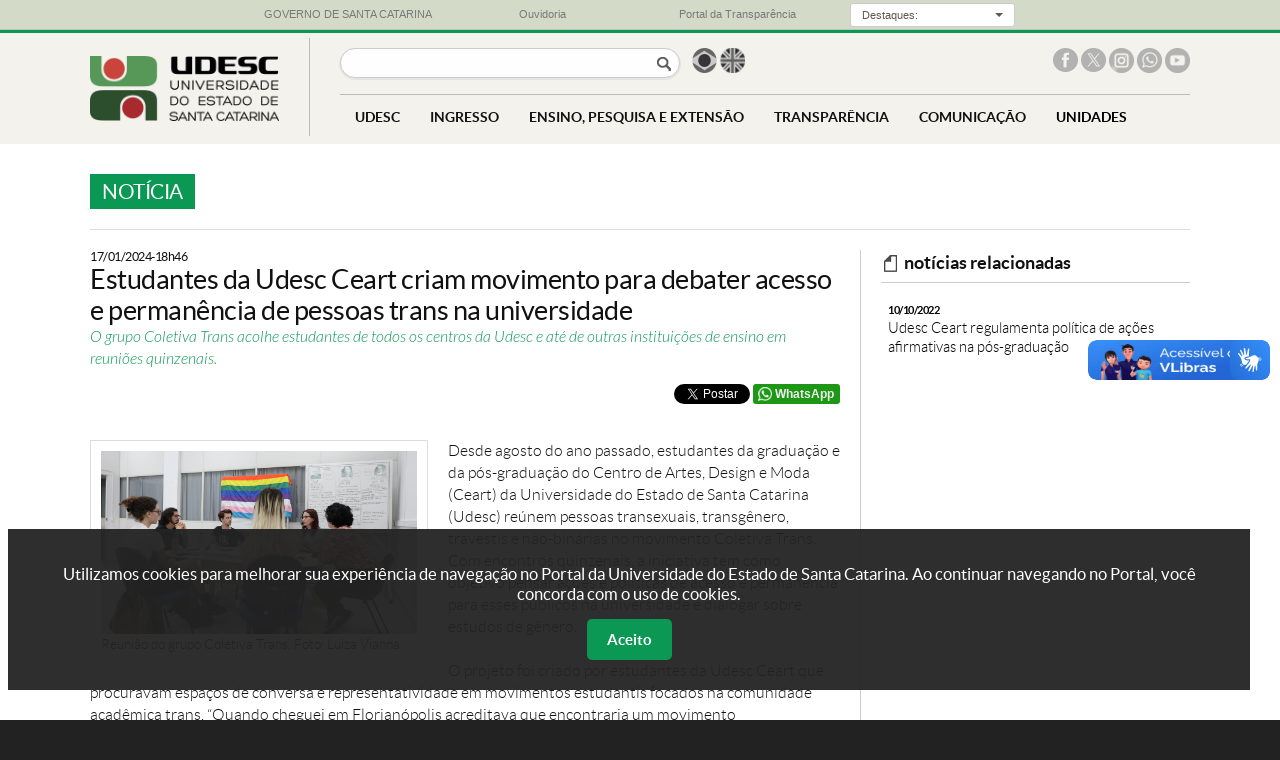

--- FILE ---
content_type: text/html; charset=UTF-8
request_url: https://www.udesc.br/noticia/estudantes_da_udesc_ceart_criam_movimento_para_debater_acesso_e_permanencia_de_pessoas_trans_na_universidade
body_size: 12602
content:
<?xml version="1.0" encoding="UTF-8"?>
<!DOCTYPE html
PUBLIC "-//W3C//DTD XHTML 1.0 Transitional//EN" "http://www.w3.org/TR/xhtml1/DTD/xhtml1-transitional.dtd">
<html xmlns="http://www.w3.org/1999/xhtml" lang="pt-BR" xml:lang="pt-BR">
<head>
<title>Notícia - Estudantes da Udesc Ceart criam movimento para debater acesso e permanência de pessoas trans na universidade</title>
<meta http-equiv="Content-Type" content="text/html; charset=UTF-8" />
<meta name="viewport" content="width=device-width, initial-scale=1.0" />

<meta property="og:title" content="Notícia - Estudantes da Udesc Ceart criam movimento para debater acesso e permanência de pessoas trans na universidade" />
<meta property="og:type" content="website" />
<meta property="og:image" name="image" content="https://www1.udesc.br/agencia/arquivos/32059/images/5M5A8043.JPG" />
<meta property="og:description" name="description" content="UDESC - Universidade do Estado de Santa Catarina">

<link rel="icon" type="image/ico" sizes="16x16" href="/favicon.ico">

<!--- declarações CSS gerais -->
<link rel="stylesheet" href="/templates/portal_udesc/libs/bootstrap/v3.3.7/css/bootstrap.css">
<link rel="stylesheet" href="/templates/portal_udesc/libs/bootstrap/v3.3.7/css/bootstrap-theme.css">
<link rel="stylesheet" href="/templates/portal_udesc/libs/lightbox/v2.7.1/css/lightbox.css">
<link rel="stylesheet" href="/templates/portal_udesc/libs/camaleao/css/estilo.css?v=31"  type="text/css" />
<link rel="stylesheet" href="/templates/portal_udesc/libs/camaleao/css/barra-governo.css"  type="text/css" />
<link rel="stylesheet" href="/templates/portal_udesc/libs/chosen/v1.4.2/chosen.css">

<script src="/templates/portal_udesc/libs/jquery/v1.9.1/js/jquery-1.9.1.min.js"></script><noscript>Please enable JavaScript to view the page content.</noscript>
<script src="/templates/portal_udesc/libs/lightbox/v2.7.1/js/lightbox.min.js"></script><noscript>Please enable JavaScript to view the page content.</noscript>
<script src="/templates/portal_udesc/libs/chosen/v1.4.2/chosen.jquery.min.js"> </script><noscript>Please enable JavaScript to view the page content.</noscript>
<script type="text/javascript" src="/templates/portal_udesc/libs/bootstrap/v3.3.7/js/bootstrap.js"> </script><noscript>Please enable JavaScript to view the page content.</noscript>

<!-- Important Owl stylesheet -->
<link rel="stylesheet" href="/templates/portal_udesc/libs/owl-carousel/v2.2.1/assets/owl.carousel.css">
 
<!-- Default Theme -->
<link rel="stylesheet" href="/templates/portal_udesc/libs/owl-carousel/v2.2.1/assets/owl.theme.default.css">
 
<!-- Include js plugin -->
<script src="/templates/portal_udesc/libs/owl-carousel/v2.2.1/owl.carousel.js"></script>

<!-- Google Tag Manager -->
<script>(function(w,d,s,l,i){w[l]=w[l]||[];w[l].push({'gtm.start':
new Date().getTime(),event:'gtm.js'});var f=d.getElementsByTagName(s)[0],
j=d.createElement(s),dl=l!='dataLayer'?'&l='+l:'';j.async=true;j.src=
'https://www.googletagmanager.com/gtm.js?id='+i+dl;f.parentNode.insertBefore(j,f);
})(window,document,'script','dataLayer','GTM-WLF8P95');</script>
<!-- End Google Tag Manager -->

</head>
<body>
<!-- Google Tag Manager (noscript) -->
<noscript><iframe src="https://www.googletagmanager.com/ns.html?id=GTM-WLF8P95"
height="0" width="0" style="display:none;visibility:hidden"></iframe></noscript>
<!-- End Google Tag Manager (noscript) -->

<div id="barra-governo">
    <div class="container-governo">
        <div class="row-governo">
            <div class="col-sm-3-governo col-xs-2-governo col-xxs-4-governo text-center-governo">
                <a href="http://www.sc.gov.br/" target="_blank"> <img class="visible-xs-inline-block-governo" src="/templates/portal_udesc/imagens/bandeira_governo.png"><span class="hidden-xs-governo">GOVERNO DE SANTA CATARINA</span> </a>
            </div>
            <div class="col-sm-3-governo col-xs-2-governo col-xxs-4-governo text-center-governo">
                <a href="http://www.ouvidoria.sc.gov.br/" target="_blank"> <img class="visible-xs-inline-block-governo" src="/templates/portal_udesc/imagens/ouvidoria_governoC.png"><span class="hidden-xs-governo">Ouvidoria</span> </a>
            </div>
            <div class="col-sm-3-governo col-xs-2-governo col-xxs-4-governo text-center-governo">
                <a href="http://www.transparencia.sc.gov.br/" target="_blank"> <img class="visible-xs-inline-block-governo" src="/templates/portal_udesc/imagens/transparencia_governo.png"><span class="hidden-xs-governo">Portal da Transparência</span> </a>
            </div>
            <div class="col-sm-3-governo col-xs-6-governo hidden-xxs-governo text-center-governo">
                <div class="dropdown">
                    <button class="botao-governo dropdown-toggle input-sm" type="button" data-toggle="dropdown">
                        <div class="label-botao-governo">
                            Destaques:
                        </div>
                        &nbsp;<div class="caret"></div>
                    </button>
                    <ul class="dropdown-menu dropdown-menu-right">
                        <li>
                            <a href="http://www.sc.gov.br/index.php/poder-executivo" target="_blank">Gabinete da Chefia do Executivo</a>
                        </li>
                        <li>
                            <a href="http://www.cem.sc.gov.br" target="_blank">Coordenadoria Estadual da Mulher - CEM</a>
                        </li>
                        <li>
                            <a href="http://www.casamilitar.sc.gov.br" target="_blank">Secretaria Executiva da Casa Militar</a>
                        </li>
                        <li>
                            <a href="http://www.sc.gov.br/index.php/vice-governador" target="_blank">Gabinete do Vice-Governador</a>
                        </li>
                        <li>
                            <a href="http://www.pge.sc.gov.br" target="_blank">Procuradoria Geral do Estado</a>
                        </li>
                        <li>
                            <a href="http://www.sea.sc.gov.br" target="_blank">Secretaria de Estado da Administração</a>
                        </li>
                        <li>
                            <a href="http://www.scc.sc.gov.br" target="_blank">Secretaria de Estado da Casa Civil</a>
                        </li>
                        <li>
                            <a href="http://www.sc.gov.br/index.php/noticias" target="_blank">Secretaria de Estado de Comunicação</a>
                        </li>
                        <li>
                            <a href="http://www.san.sc.gov.br" target="_blank">Secretaria Executiva de Articulação Nacional</a>
                        </li>
                        <li>
                            <a href="http://www.sjc.sc.gov.br" target="_blank">Secretaria de Estado da Justiça e Cidadania</a>
                        </li>
                        <li>
                            <a href="http://www.sai.sc.gov.br" target="_blank">Secretaria Especial de Articulação Internacional</a>
                        </li>
                        <li>
                            <a href="http://www.sef.sc.gov.br" target="_blank">Secretaria de Estado da Fazenda</a>
                        </li>
                        <li>
                            <a href="http://www.ssp.sc.gov.br" target="_blank">Secretaria de Estado da Segurança Pública</a>
                        </li>
                        <li>
                            <a href="http://www.spg.sc.gov.br" target="_blank">Secretaria de Estado do Planejamento</a>
                        </li>
                        <li>
                            <a href="http://www.agricultura.sc.gov.br" target="_blank">Secretaria de Estado da Agricultura e Desenv. Rural</a>
                        </li>
                        <li>
                            <a href="http://www.sst.sc.gov.br" target="_blank">Secretaria de Estado de Assist. Social, Trab. e Habitação</a>
                        </li>
                        <li>
                            <a href="http://www.sds.sc.gov.br" target="_blank">Secretaria de Estado do Desenv. Econômico Sustentável</a>
                        </li>
                        <li>
                            <a href="http://www.sed.sc.gov.br" target="_blank">Secretaria de Estado da Educação</a>
                        </li>
                        <li>
                            <a href="http://www.sie.sc.gov.br" target="_blank">Secretaria de Estado da Infra-estrutura</a>
                        </li>
                        <li>
                            <a href="http://www.sol.sc.gov.br" target="_blank">Secretaria de Estado Turismo, Cultura e Esporte</a>
                        </li>
                        <li>
                            <a href="http://www.saude.sc.gov.br" target="_blank">Secretaria de Estado da Saúde</a>
                        </li>
                        <li>
                            <a href="http://www.sc.gov.br/index.php/secretarias-regionais" target="_blank">Secretarias de Estado de Desenvolvimento Regionais</a>
                        </li>
                        <li>
                            <a href="http://www.agesc.sc.gov.br" target="_blank">AGESC Agência Reguladora de Serviços Públicos de SC</a>
                        </li>
                        <li>
                            <a href="http://www.apsfs.sc.gov.br" target="_blank">APSFS Administração do Porto de São Francisco do Sul</a>
                        </li>
                        <li>
                            <a href="http://www.badesc.gov.br" target="_blank">BADESC Agência de Fomento do Estado de SC</a>
                        </li>
                        <li>
                            <a href="http://www.bescor.sc.gov.br" target="_blank">BESCOR Besc S/A Corretora de Seguros e Adm. de Bens</a>
                        </li>
                        <li>
                            <a href="http://www.celesc.com.br" target="_blank">CELESC Centrais Elétricas de Santa Catarina</a>
                        </li>
                        <li>
                            <a href="http://www.ceasa.sc.gov.br" target="_blank">CEASA Centrais de Abastecimento do Estado de SC</a>
                        </li>
                        <li>
                            <a href="http://cepa.epagri.sc.gov.br" target="_blank">CEPA Centro de Socioeconomia e Planejamento Agrícola</a>
                        </li>
                        <li>
                            <a href="http://www.ciasc.gov.br" target="_blank">CIASC Centro de Informática e Automação do Estado de SC</a>
                        </li>
                        <li>
                            <a href="http://www.casan.com.br" target="_blank">CASAN Companhia Catarinense de Águas e Saneamento</a>
                        </li>
                        <li>
                            <a href="http://www.codesc.sc.gov.br" target="_blank">CODESC Companhia de Desenvolvimento do Estado de SC</a>
                        </li>
                        <li>
                            <a href="http://www.cohab.sc.gov.br" target="_blank">COHAB Companhia de Habitação do Estado de SC</a>
                        </li>
                        <li>
                            <a href="http://www.cidasc.sc.gov.br" target="_blank">CIDASC Cia Integrada de Desenvolvimento Agrícola de SC</a>
                        </li>
                        <li>
                            <a href="http://www.deinfra.sc.gov.br" target="_blank">DEINFRA Departamento Estadual de Infra-Estrutura</a>
                        </li>
                        <li>
                            <a href="http://www.deter.sc.gov.br" target="_blank">DETER Departamento de Transportes e Terminais</a>
                        </li>
                        <li>
                            <a href="http://www.detran.sc.gov.br" target="_blank">DETRAN Departamento Est. de Trânsito e Seg. Viária</a>
                        </li>
                        <li>
                            <a href="http://www.epagri.sc.gov.br" target="_blank">EPAGRI Empresa Pesq. Agropecuária e Extensão Rural SC</a>
                        </li>
                        <li>
                            <a href="http://www.fapesc.sc.gov.br" target="_blank">FAPESC Fund. Apoio Pesquisa Científica e Tecnológica SC</a>
                        </li>
                        <li>
                            <a href="http://www.fcc.sc.gov.br" target="_blank">FCC Fundação Catarinense de Cultura</a>
                        </li>
                        <li>
                            <a href="http://www.fesporte.sc.gov.br" target="_blank">FESPORTE Fundação Catarinense de Desportos</a>
                        </li>
                        <li>
                            <a href="http://www.fcee.sc.gov.br" target="_blank">FCEE Fundação Catarinense de Educação Especial</a>
                        </li>
                        <li>
                            <a href="http://www.fatma.sc.gov.br" target="_blank">FATMA Fundação do Meio Ambiente</a>
                        </li>
                        <li>
                            <a href="http://www.ipesc.sc.gov.br" target="_blank">IPREV Instituto de Previdência do Estado de SC</a>
                        </li>
                        <li>
                            <a href="http://www.imetro.sc.gov.br" target="_blank">IMETRO Inst. Metrologia, Normatização e Qualidade Indl</a>
                        </li>
                        <li>
                            <a href="http://www.jucesc.sc.gov.br" target="_blank">JUCESC Junta Comercial do Estado de Santa Catarina</a>
                        </li>
                        <li>
                            <a href="http://www.portaldoservidor.sc.gov.br" target="_blank">Portal do Servidor Público Estadual</a>
                        </li>
                        <li>
                            <a href="http://www.santur.sc.gov.br" target="_blank">SANTUR Santa Catarina Turismo S.A.</a>
                        </li>
                        <li>
                            <a href="http://www.scparcerias.com.br" target="_blank">SC PARCERIAS SC Parcerias S.A.</a>
                        </li>
                        <li>
                            <a href="http://www.scgas.com.br" target="_blank">SCGÁS Companhia de Gás de Santa Catarina</a>
                        </li>
                        <li>
                            <a href="http://www.udesc.br" target="_blank">UDESC Universidade do Estado de Santa Catarina</a>
                        </li>
                    </ul>
                </div>
            </div>
        </div>
    </div>
</div>
<div id="app" class="">
<div id="cabecalho">
    <div class="container">
    
        <div id="marca"><a href="/" title="Ir para a página principal"><img class="marca" src="/templates/portal_udesc/imagens/marca.png" alt="Logo da Universidade do Estado de Santa Catarina"></a></div>
        
        <div id="opcoes" alt="Opções do site">
        
            
            <input type="button" id="open-menu" value="menu">
            <input type="button" aria-label="Buscar no portal" id="botao-busca" onclick="$('#busca').submit()">
        
            <!--form id="busca" action="https://www.google.com.br/?gws_rd=ssl#q=site:www1.udesc.br"><input type="text" name="busca"-->
            <form id="busca" action="/busca?q=">
                <label style="display: none">Busca</label><input type="text" name="busca" title="Buscar no portal">
                <input type="submit" value="Buscar no portal" style="display: none" />
            </form><!--- fim busca -->
            
            <script>
                $("#busca").submit(function(event) {
                    event.preventDefault();
                    document.location = $(this).attr('action')+$("#busca input").val();
                });
            </script>
        
            <div id="idiomas"><ul>
                <li class="brasil"><a href="/"> <span class="sr-only">Página em português</span></a></li>
                <li class="uk"><a href="/international"> <span class="sr-only">Página em inglês</span></a></li>
                <!--li class="espanha"><a href="#">&nbsp;</a></li-->
            </ul></div><!--- fim idiomas -->
        
            <div id="redes-sociais"><ul>
                <li class="facebook"><a href="http://facebook.com/udesc" title="UDESC no Facebook" target="_blank"> <span class="sr-only">Facebook da UDESC</span></a></li>
                <li class="x"><a href="http://x.com/udesc" title="UDESC no X" target="_blank"> <span class="sr-only">X da UDESC</span></a></li>
                <li class="instagram"><a href="http://instagram.com/udesc.oficial/" title="UDESC no Instagram" target="_blank"> <span class="sr-only">Instagram da UDESC</span></a></li>
                <li class="whatsapp"><a href="http://www1.udesc.br/?idFormulario=335" title="Whatsapp UDESC" target="_blank"> <span class="sr-only">Whatsapp da UDESC</span></a></li>
                <li class="youtube"><a href="https://www.youtube.com/user/canaludesc" title="Canal Youtube UDESC" target="_blank"> <span class="sr-only">Canal no Youtube da UDESC</span></a></li>
                <!--li class="snapchat"><a href="https://www.snapchat.com/add/udesc" title="UDESC no Snapchat"> </a></li-->
            </ul></div><!--- fim redes-sociais -->
            
            
            
            <div class="clearfloat"></div>
        
            <div id="menu" class="">
                <input type="button" id="close-menu" value="fechar menu">
                <!--
                <ul>
                <li class="link_home"><a href="index.php">HOME</a></li>
                <li>
                    <span>UDESC</span>
                    <div class="dropdown grande"><div class="colunas">
                        <div class="coluna-1"><ul>
                            <li class="submenu selecionado" rel="sobre">
                                <span class="submenu_titulo">Sobre a Udesc</span>
                                <ul>
                                    <li><a href="/sobre">Apresentação</a></li>
                                    <li><a href="/atosoficiais">Boletim de Atos da Udesc</a></li>
                                    <li><a href="/sobre/histórico">Histórico</a></li>
                                    <li><a href="/sobre/missão">Missão, Visão e Valores</a></li>
                                    <li><a href="/numeros">Udesc em Números</a></li>
                                    <li><a href="/udescpesquisa">Udesc Pesquisa</a></li>
                                    <li><a href="/sustentavel">Udesc Sustentável</a></li>
                                    <li><a href="/mapa">Udesc no Mapa</a></li>
                                    <li><a href="/sobre/organograma">Organograma</a></li>
                                    <li><a href="/sobre/institucional">Vídeo institucional</a></li>
                                    <li><a href="/sobre/galeriadereitores">Galeria de Reitores</a></li>
                                </ul>
                            </li>
                            <li class="submenu" rel="centros">
                                <span class="submenu_titulo">Centros <em>(unidades físicas)</em></span>
                                <ul>
                                    <li><a href="/sobreoscentros">Sobre os Centros</a></li>
                                    <li><a href="https://www.udesc.br/ceart">CEART <em>(Centro de Artes, Design e Moda)</em></a></li>
                                    <li><a href="https://www.udesc.br/cefid">CEFID <em>(Ciências da Saúde e do Esporte)</em></a></li>
                                    <li><a href="https://www.udesc.br/esag">ESAG <em>(Ciências da Administração e Socioeconômicas)</em></a></li>
                                    <li><a href="https://www.udesc.br/faed">FAED <em>(Humanas e da Educação)</em></a></li>
                                    <li><a href="https://www.udesc.br/cav">CAV <em>(Ciências Agroveterinárias)</em></a></li>
                                    <li><a href="https://www.udesc.br/cct">CCT <em>(Ciências Tecnológicas)</em></a></li>
                                    <li><a href="https://www.udesc.br/cead">CEAD <em>(Educação a Distância)</em></a></li>
                                    <li><a href="https://www.udesc.br/ceavi">CEAVI <em>(Educação Superior do Alto Vale do Itajaí)</em></a></li>
                                    <li><a href="https://www.udesc.br/ceo">CEO <em>(Educação Superior do Oeste)</em></a></li>
                                    <li><a href="https://www.udesc.br/ceplan">CEPLAN <em>(Educação do Planalto Norte)</em></a></li>
                                    <li><a href="https://www.udesc.br/ceres">CERES <em>(Educação Superior da Região Sul)</em></a></li>
                                    <li><a href="https://www.udesc.br/cesfi">CESFI <em>(Educação Superior da Foz do Itajaí)</em></a></li>
                                    <li><a href="https://www.udesc.br/cesmo">CESMO <em>(Educação Superior do Meio Oeste)</em></a></li>
                                </ul>
                            </li>
                            <li class="submenu_link"><a href="/polos">Polos <em>(unidades EAD)</em></a></li>
                            <li class="separador"></li>
                            <li class="titulo">administração</li>
                            <li class="submenu" rel="gabinete">
                                <span class="submenu_titulo">Gabinete do Reitor</span>
                                <ul>
                                    <li><a href="/gabinete">Reitor</a></li>
                                    <li><a href="/gabinete/vice">Vice-Reitor</a></li>
                                    <li><a href="/gabinete/equipe">Equipe</a></li>
                                    <li><a href="/gabinete/contato">Contato</a></li>
                                </ul>
                            </li>
                            <li class="submenu" rel="proreitorias">
                                <span class="submenu_titulo">Pró-Reitorias</span>
                                <ul>
                                    <li><a href="/proreitorias">Sobre as Pró-Reitorias</a></li>
                                    <li><a href="/proreitoria/proad">PROAD <em>(Administração)</em></a></li>
                                    <li><a href="/proreitoria/proen">PROEN <em>(Ensino)</em></a></li>
                                    <li><a href="/proreitoria/proex">PROEX <em>(Extensão, Cultura e Comunidade)</em></a></li>
                                    <li><a href="/proreitoria/proppg">PROPPG <em>(Pesquisa e Pós-Graduação)</em></a></li>
                                    <li><a href="/proreitoria/proplan">PROPLAN <em>(Planejamento)</em></a></li>
                                </ul>
                            </li>
                            <li class="submenu" rel="conselhos">
                                <span class="submenu_titulo">Conselhos</span>
                                <ul>
                                    <li><a href="/secretaria/secon">Secretaria dos Conselhos Superiores</a></li>
                                    <li><a href="/conselho/consuni">CONSUNI <em>(Universitário)</em></a></li>
                                    <li><a href="/secon/ceg">&nbsp;-&nbsp;&nbsp;Câmara de Ensino de Graduação</a></li>
                                    <li><a href="/secon/cppg">&nbsp;-&nbsp;&nbsp;Câmara de Pesquisa e Pós-Graduação</a></li>
                                    <li><a href="/secon/cecc">&nbsp;-&nbsp;&nbsp;Câmara de Extensão, Cultura e Comunidade</a></li>
                                    <li><a href="/secon/cap">&nbsp;-&nbsp;&nbsp;Câmara de Administração e Planejamento</a></li>
                                    <li><a href="/conselho/consad">CONSAD <em>(Administração)</em></a></li>
                                    <li><a href="/conselho/consepe">CONSEPE <em>(Ensino, Pesquisa e Extensão)</em></a></li>
                                    <li><a href="/conselho/concur">CONCUR <em>(Curador)</em></a></li>
                                </ul>
                            </li>
                            <li class="submenu_link"><a href="procuradoriajuridica">Procuradoria Jurídica</a></li>
                            <li class="submenu" rel="secretarias">
                                <span class="submenu_titulo">Secretarias</span>
                                <ul>
                                    <li><a href="/secretariasorgaossuplementares">Sobre as Secretarias</a></li>
                                    <li><a href="/secretaria/secom">SECOM <em>(Comunicação)</em></a></li>
                                    <li><a href="secretaria/secon">SECON <em>(Conselhos Superiores)</em></a></li>
                                    <li><a href="/secretaria/seconti">SECONTI <em>(Controle Interno)</em></a></li>
                                    <li><a href="/secretaria/scii">SCII <em>(Cooperação Interinstitucional e Internacional)</em></a></li>
                                    <li><a href="/secretaria/setic">SETIC <em>(Tecnologia da Informação e de Comunicação)</em></a></li>
                                    <li><a href="/secretaria/sae">SAE <em>(Assuntos Estudantis)</em></a></li>
                                </ul>
                            </li>
                            <li class="submenu_link"><a href="/inovacao">Projetos e Inovação</a></li>
                            <li class="submenu_link"><a href="/avaliacaoinstitucional">Avaliação Institucional</a></li>
                            <li class="submenu_link"><a href="/comitedeeticaepesquisacomsereshumanos">Comitê de Ética</a></li>
							<li class="submenu" rel="pulicacoeslegais">
                                <span class="submenu_titulo">Pulicações Legais</span>
                                <ul>
                                    <li><a href="/atosoficiais">Boletim de Atos da Udesc</a></li>
                                    <li><a href="/proreitoria/proad/editais">Editais da PROAD</a></li>
                                    <li><a href="/proreitoria/proppg/editaisinternos">Editais de Pesquisa e Pós-Graduação</a></li>
                                    <li><a href="/assistenciaestudantil/editaisprafe">Editais de Assistência Estudantil</a></li>
                                    <li><a href="/proreitoria/proplan/normativos/instru%C3%A7%C3%B5esnormativas">Instruções Normativas</a></li>
                                    <li><a href="/conselho/consuni/resolucoes">Resoluções do Consuni</a></li>
									<li><a href="/concursospublicos">Concursos e Processos Seletivos</a></li>
                                </ul>
                            </li>
                        
                        </ul></div><!--- fim coluna-1 
                    
                        <div class="coluna-2">
                            <ul id="sobre" class="ativo">
                                <li><a href="/sobre">Apresentação</a></li>
                                <li><a href="/atosoficiais">Boletim de Atos da Udesc</a></li>
                                <li><a href="/sobre/histórico">Histórico</a></li>
                                <li><a href="/sobre/missão">Missão, Visão e Valores</a></li>
                                <li><a href="/numeros">Udesc em Números</a></li>
                                <li><a href="/udescpesquisa">Udesc Pesquisa</a></li>
                                <li><a href="/sustentavel">Udesc Sustentável</a></li>
                                <li><a href="/mapa">Udesc no Mapa</a></li>
                                <li><a href="/sobre/organograma">Organograma</a></li>
                                <li><a href="/sobre/institucional">Vídeo institucional</a></li>
                                <li><a href="/sobre/galeriadereitores">Galeria de Reitores</a></li>
                            </ul>
                            <ul id="centros">
                                <li><a href="/sobreoscentros">Sobre os Centros</a></li>
		                <li><a href="https://www.udesc.br/ceart">CEART <em>(Centro de Artes, Design e Moda)</em></a></li>
		                <li><a href="https://www.udesc.br/cefid">CEFID <em>(Ciências da Saúde e do Esporte)</em></a></li>
		                <li><a href="https://www.udesc.br/esag">ESAG <em>(Ciências da Administração e Socioeconômicas)</em></a></li>
		                <li><a href="https://www.udesc.br/faed">FAED <em>(Humanas e da Educação)</em></a></li>
		                <li><a href="https://www.udesc.br/cav">CAV <em>(Ciências Agroveterinárias)</em></a></li>
		                <li><a href="https://www.udesc.br/cct">CCT <em>(Ciências Tecnológicas)</em></a></li>
		                <li><a href="https://www.udesc.br/cead">CEAD <em>(Educação a Distância)</em></a></li>
		                <li><a href="https://www.udesc.br/ceavi">CEAVI <em>(Educação Superior do Alto Vale do Itajaí)</em></a></li>
		                <li><a href="https://www.udesc.br/ceo">CEO <em>(Educação Superior do Oeste)</em></a></li>
		                <li><a href="https://www.udesc.br/ceplan">CEPLAN <em>(Educação do Planalto Norte)</em></a></li>
		                <li><a href="https://www.udesc.br/ceres">CERES <em>(Educação Superior da Região Sul)</em></a></li>
		                <li><a href="https://www.udesc.br/cesfi">CESFI <em>(Educação Superior da Foz do Itajaí)</em></a></li>
		                <li><a href="https://www.udesc.br/cesmo">CESMO <em>(Educação Superior do Meio Oeste)</em></a></li>
                            </ul>
                            <ul id="gabinete">
                                <li><a href="/gabinete">Reitor</a></li>
                                <li><a href="/gabinete/vice">Vice-Reitor</a></li>
                                <li><a href="/gabinete/equipe">Equipe</a></li>
                                <li><a href="/gabinete/contato">Contato</a></li>
                            </ul>
                            <ul id="proreitorias">
                                <li><a href="/proreitorias">Sobre as Pró-Reitorias</a></li>
                                <li><a href="/proreitoria/proad">PROAD <em>(Administração)</em></a></li>
                                <li><a href="/proreitoria/proen">PROEN <em>(Ensino)</em></a></li>
                                <li><a href="/proreitoria/proex">PROEX <em>(Extensão, Cultura e Comunidade)</em></a></li>
                                <li><a href="/proreitoria/proppg">PROPPG <em>(Pesquisa e Pós-Graduação)</em></a></li>
                                <li><a href="/proreitoria/proplan">PROPLAN <em>(Planejamento)</em></a></li>
                            </ul>
                            <ul id="conselhos">
                                <li><a href="/secretaria/secon">Secretaria dos Conselhos Superiores</a></li>
                                <li><a href="/conselho/consuni">CONSUNI <em>(Universitário)</em></a></li>
                                <li><a href="/secon/ceg">&nbsp;-&nbsp;&nbsp;Câmara de Ensino de Graduação</a></li>
                                <li><a href="/secon/cppg">&nbsp;-&nbsp;&nbsp;Câmara de Pesquisa e Pós-Graduação</a></li>
                                <li><a href="/secon/cecc">&nbsp;-&nbsp;&nbsp;Câmara de Extensão, Cultura e Comunidade</a></li>
                                <li><a href="/secon/cap">&nbsp;-&nbsp;&nbsp;Câmara de Administração e Planejamento</a></li>
                                <li><a href="/conselho/consad">CONSAD <em>(Administração)</em></a></li>
                                <li><a href="/conselho/consepe">CONSEPE <em>(Ensino, Pesquisa e Extensão)</em></a></li>
                                <li><a href="/conselho/concur">CONCUR <em>(Curador)</em></a></li>
                            </ul>
                            <ul id="secretarias">
                                <li><a href="/secretariasorgaossuplementares">Sobre as Secretarias</a></li>
                                <li><a href="/secretaria/secom">SECOM <em>(Comunicação)</em></a></li>
                                <li><a href="/secretaria/secon">SECON <em>(Conselhos Superiores)</em></a></li>
                                <li><a href="/secretaria/seconti">SECONTI <em>(Controle Interno)</em></a></li>
                                <li><a href="/secretaria/scii">SCII <em>(Cooperação Interinstitucional e Internacional)</em></a></li>
                                <li><a href="/secretaria/setic">SETIC <em>(Tecnologia da Informação e de Comunicação)</em></a></li>
                                <li><a href="/secretaria/sae">SAE <em>(Assuntos Estudantis)</em></a></li>
                            </ul>
                                <ul id="pulicacoeslegais">
					<li><a href="/atosoficiais">Boletim de Atos da Udesc</a></li>
					<li><a href="/proreitoria/proad/editais">Editais da PROAD</a></li>
					<li><a href="/proreitoria/proppg/editaisinternos">Editais de Pesquisa e Pós-Graduação</a></li>
					<li><a href="/assistenciaestudantil/editaisprafe">Editais de Assistência Estudantil</a></li>
					<li><a href="/proreitoria/proplan/normativos/instru%C3%A7%C3%B5esnormativas">Instruções Normativas</a></li>
					<li><a href="/conselho/consuni/resolucoes">Resoluções do Consuni</a></li>
					<li><a href="/concursospublicos">Concursos e Processos Seletivos</a></li>
				</ul>
                        
                        </div><!--- fim coluna-2
                   
                        <div class="coluna-3"><ul>
                            <li><a href="/sistemas/office365">Office 365 Udesc</a></li>
                            <li><a href="/bu">Biblioteca Universitária</a></li>
                            <li><a href="/editorauniversitaria">Editora UDESC</a></li>
                            <li><a href="http://www1.udesc.br/museudaescola">Museu da Escola Catarinense</a></li>
                            <li><a href="/eda">Escritório de Direitos Autorais</a></li>
                            <li><a href="/ouvidoria">Ouvidoria</a></li>
                            <li><a href="/servicos/empresasjuniores">Empresas juniores</a></li>
                            <li><a href="/servicos/pets">PETs</a></li>
                            <li><a href="/servicos/entidadesdeclasse">Entidades de classe</a></li>
                            <li><a href="http://sistemas.udesc.br/classificado">Classificados</a></li>
                            <li><a href="/servicos">Outros Serviços</a></li>
                            <li><a href="/professores">Página do professor</a></li>
                            <li><a href="/observaeps-sc">ObservaEPS SC</a></li>
                            <li><a href="/neab">NEAB</a></li>
                        </ul></div><!--- fim coluna-3
                    </div></div>
                </li>
                <li>
                    <span>INGRESSO</span>
                    <div class="dropdown pequeno"><div class="colunas">
                        <div class="coluna-1"><ul>
                            <li class="titulo">graduação</li>
                            <li><a href="/vestibular">Vestibular</a></li>
                            <li><a href="/enem_sisu/sisu20232">ENEM (SISU)</a></li>
                            <li><a href="/transferenciaexterna">Transferências, Reingresso e Retorno</a></li>
                            <li><a href="/intercambio">Intercâmbio</a></li>
                            <li><a href="/assistenciaestudantil">Assistência Estudantil</a></li>
                            <li class="separador"> </li>
                            <li class="titulo">pós-graduação</li>
                            <li><a href="/processosseletivos">Processos de Seleção</a></li>
                            <li class="separador"> </li>
                            <li class="titulo">carreira docente e técnica</li>
                            <li><a href="/concursospublicos">Concursos e Processos Seletivos</a></li>
                        </ul></div>
                    </div></div>
                </li>
                <li>
                    <span>ENSINO, PESQUISA E EXTENSÃO</span>
                    <div class="dropdown grande"><div class="colunas">
                        <div class="coluna-1"><ul>
                            <li class="submenu selecionado" rel="graduacao">
                                <span class="submenu_titulo">Graduação</span>
                                <ul>
                                    <li><a href="/graduação/cursospresenciais">Cursos Presenciais</a></li>
                                    <li><a href="/graduacao/cursosadistancia">Cursos a Distância</a></li>
                                    <li><a href="/departamentos">Departamentos</a></li>
                                    <li><a href="/guiadoaluno">Guia do Aluno</a></li>
                                    <li><a href="/conceitorankingcursos">Conceito/Ranking de Cursos</a></li>
                                </ul>
                            </li>
                            <li class="submenu" rel="posgraduacao">
                                <span class="submenu_titulo">Pós-Graduação</span>
                                <ul>
                                    <li><a href="/posgraduacao/mestrado">Mestrado</a></li>
                                    <li><a href="/posgraduacao/doutorado">Doutorado</a></li>
									<li><a href="/posgraduacao/especializacao">Especialização</a></li>
                                    <li><a href="/conceitocapes">Conceito CAPES</a></li>
                                    <li><a href="/guiadoaluno">Guia do Aluno</a></li>
                                </ul>
                            </li>
                            <li class="submenu" rel="pesquisa">
                                <span class="submenu_titulo">Pesquisa</span>
                                <ul>
                                    <li><a href="/pesquisa">Sobre a Pesquisa</a></li>
                                    <li><a href="/udescpesquisa">Grupos de Pesquisa</a></li>
                                </ul>
                            </li>
                            <li class="submenu" rel="extensao">
                                <span class="submenu_titulo">Extensão</span>
                                <ul>
                                    <li><a href="/extensao">Sobre a Extensão</a></li>
                                    <li><a href="/extensao/acoes">Ações para a Comunidade</a></li>
                                    <li><a href="/nucleorondon">Núcleo Extensionista Rondon (NER)</a></li>
                                    <li><a href="/ceped">Grupo Coordenado em Gestão de Riscos e Desastres (CEPED)</a></li>
                                </ul>
                            </li>
                            <li class="submenu_link"><a href="/laboratorios">Laboratórios</a></li>
                            <li class="submenu_link"><a href="/bolsas">Bolsas</a></li>
                        </ul></div><!--- fim coluna-1 
                    
                        <div class="coluna-2">
                            <ul id="graduacao" class="ativo">
                                <li><a href="/graduação/cursospresenciais">Cursos Presenciais</a></li>
                                <li><a href="/graduacao/cursosadistancia">Cursos a Distância</a></li>
                                <li><a href="/departamentos">Departamentos</a></li>
                                <li><a href="/guiadoaluno">Guia do Aluno</a></li>
                                <li><a href="/conceitorankingcursos">Conceito/Ranking de Cursos</a></li>
                            </ul>
                            <ul id="posgraduacao">
                                <li><a href="/posgraduacao/mestrado">Mestrado</a></li>
                                <li><a href="/posgraduacao/doutorado">Doutorado</a></li>
								<li><a href="/posgraduacao/especializacao">Especialização</a></li>
                                <li><a href="/conceitocapes">Conceito CAPES</a></li>
                                <li><a href="/guiadoaluno">Guia do Aluno</a></li>
                            </ul>
                            <ul id="pesquisa">
                                <li><a href="/pesquisa">Sobre a Pesquisa</a></li>
                                <li><a href="/udescpesquisa">Grupos de Pesquisa</a></li>
                            </ul>
                            <ul id="extensao">
                                <li><a href="/extensao">Sobre a Extensão</a></li>
                                <li><a href="/extensao/acoes">Ações para a Comunidade</a></li>
                                <li><a href="/nucleorondon">Núcleo Extensionista Rondon (NER)</a></li>
                                <li><a href="/ceped">Grupo Coordenado em Gestão de Riscos e Desastres (CEPED)</a></li>
                            </ul>
                        </div><!--- fim coluna-2 
                    
                        <div class="coluna-3"><ul>
                            <li><a href="/arquivos/udesc/id_cpmenu/42/calendario_2023_16703561039408_42.pdf">Calendário Acadêmico 2023</a></li>
                            <li><a href="/intercambio">Intercâmbio</a></li>
                            <li><a href="/bu">Biblioteca Universitária</a></li>
                            <li><a href="http://siga.udesc.br">Sistema Acadêmico</a></li>
                            <li><a href="https://www.udesc.br/portaldeperiodicos">Portal de Periódicos</a></li>
                        </ul></div><!--- fim coluna-3
                    </div></div>
                </li>
                <li>
                    <span>TRANSPARÊNCIA</span>
                    <div class="dropdown pequeno"><div class="colunas">
                        <div class="coluna-1"><ul>
                            <li><a href="/ouvidoria">Ouvidoria</a></li>
                            <li class="separador"></li>
                            <li><a href="/prestandocontas">Prestando Contas</a></li>
                            <li><a href="/numeros">Udesc em Números</a></li>
                            <li><a href="/atosoficiais">Boletim de Atos da Udesc</a></li>
                            <li><a href="/lgpd">LGPD</a></li>
                        </ul></div>
                    </div></div>
                </li>
                <li>
                    <span>COMUNICAÇÃO</span>
                    <div class="dropdown pequeno"><div class="colunas">
                        <div class="coluna-1"><ul>
                            <li><a href="/noticias">Notícias</a></li>
                            <li class="separador"></li>
                            <li><a href="/comunicacao/imprensa">Imprensa</a></li>
                            <li><a href="/marcaudesc">Marca UDESC</a></li>
                            <li><a href="/comunicacao/publicacoes">Publicações</a></li>
                            <li><a href="/radio">Rádio UDESC FM</a></li>
							<li><a href="/podcasts">Podcasts</a></li>
                        </ul></div>
                    </div></div>
                </li>
                <li>
                    <a href="/unidades">UNIDADES</a>
                </li>
            </ul> -->
            </div><!--- fim menu -->
            
        </div><!--- fim opcoes -->
        <div class="clearfloat"></div>
    
    
    </div><!--- fim container -->
</div><!--- fim cabecalho -->
<style>
    .share-whatsapp {
        vertical-align: top;
    }

    .botao-wpp {
        height: 20px;
        line-height: 20px;
        font-size: 12px;
        text-decoration: none;
        color: #eee;
        display: inline-block;
        background-color: #1D9715;
        font-weight: bold;
        padding: 0 6px;
        padding-left: 22px;     
        border-radius: 3px;
        font-family: Helvetica, Arial, sans-serif;
    }

    .botao-wpp:hover {
        background-color: #1a8a13;
        text-decoration: none;
        color: #eee;
    }

    .botao-wpp:focus {
        background-color: #1a8a13;
        text-decoration: none;
        color: #eee;
    }

    .icone-whatsapp {
        background-image: url(/templates/portal_udesc/imagens/icone_wpp.png);
        background-repeat: no-repeat;
        background-size: 14px;
        background-position-x: 5px;
        background-position-y: center;
    }

    .twitter-tweet-button {
        vertical-align: top;
    }
</style>

<div id="conteudo">
    <div class="container">
    
        <h1>Notícia</h1>
        
        <div id="colunas">
        
            <div id="coluna_principal">
        
                <h5>17/01/2024-18h46</h5>
                <h3>Estudantes da Udesc Ceart criam movimento para debater acesso e permanência de pessoas trans na universidade</h3>
                <p class="resumo">O grupo Coletiva Trans acolhe estudantes de todos os centros da Udesc e até de outras instituições de ensino em reuniões quinzenais.</p>
                
                <div class="barra_social">
                    <!-- FACEBOOK --------------------------------------- -->
                    <iframe src="https://www.facebook.com/plugins/like.php?href=https://www.udesc.br/noticia/estudantes_da_udesc_ceart_criam_movimento_para_debater_acesso_e_permanencia_de_pessoas_trans_na_universidade&layout=button&action=like&size=small&share=false"
                        width="66" 
                        height="20" 
                        style="border:none;overflow:hidden" 
                        scrolling="no" 
                        frameborder="0" 
                        allowfullscreen="true" 
                        allow="autoplay; clipboard-write; encrypted-media; picture-in-picture; web-share">
                    </iframe>

                    <!-- LINKEDIN --------------------------------------- -->
                    <style>.IN-widget{vertical-align:top !important;}</style>
                    <script src="//platform.linkedin.com/in.js" type="text/javascript"> 
                        lang: pt_BR
                    </script>
                    <script type="IN/Share" data-url="https://www.udesc.br/noticia/estudantes_da_udesc_ceart_criam_movimento_para_debater_acesso_e_permanencia_de_pessoas_trans_na_universidade"></script>

                    <!-- TWITTER --------------------------------------- -->
                    <a href="https://twitter.com/share" class="twitter-share-button"{count} data-lang="pt"></a>
                    <script>!function(d,s,id){var js,fjs=d.getElementsByTagName(s)[0],p=/^http:/.test(d.location)?'http':'https';if(!d.getElementById(id)){js=d.createElement(s);js.id=id;js.src=p+'://platform.twitter.com/widgets.js';fjs.parentNode.insertBefore(js,fjs);}}(document, 'script', 'twitter-wjs');</script>

                    <!-- WHATSAPP - Botão -->
                    <span class="share-whatsapp">
                        <a href="whatsapp://send?text=Estudantes da Udesc Ceart criam movimento para debater acesso e permanência de pessoas trans na universidade - https://www.udesc.br/noticia/estudantes_da_udesc_ceart_criam_movimento_para_debater_acesso_e_permanencia_de_pessoas_trans_na_universidade" class="botao-wpp icone-whatsapp">WhatsApp</a>
                    </span>
                </div>
                
                <div class="texto_principal">
                
                    <div class="imagem_destaque">
                        <img src="https://www1.udesc.br/agencia/arquivos/32059/images/5M5A8043.JPG" alt="">
                        <span>Reunião do grupo Coletiva Trans. Foto: Luiza Vianna</span>
                        <span></span> 
                    </div>
                
                    
Desde agosto do ano passado, estudantes da graduação e da pós-graduação do Centro de Artes, Design e Moda (Ceart) da Universidade do Estado de Santa Catarina (Udesc) reúnem pessoas transexuais, transgênero, travestis e não-binárias no movimento Coletiva Trans. Com encontros quinzenais, a iniciativa tem como objetivo pensar ações e políticas de acesso e permanência para esses públicos na universidade e dialogar sobre estudos de gênero.<br />
<br />
O projeto foi criado por estudantes da Udesc Ceart que procuravam espaços de conversa e representatividade em movimentos estudantis focados na comunidade acadêmica trans. “Quando cheguei em Florianópolis acreditava que encontraria um movimento especificamente da comunidade trans e esperava encontrar isso dentro da universidade, mas não encontrei ”, conta a mestranda em Artes Visuais, Joanna Leoni, idealizadora da Coletiva.<br />
<br />
O foco dos primeiros meses de encontros, explica Joanna, foi receber os estudantes, explicar e debater o funcionamento do grupo e entender as necessidades da comunidade acadêmica. "O grupo realiza um mapeamento das pessoas e das demandas. Por exemplo, onde estão as pessoas trans na Udesc (em quais cursos, centros) e como está sendo o acolhimento delas nesses locais. Também temos um grupo de estudos em que a gente discute textos e produções artísticas, como músicas e obras de arte, que tenham a ver com o nosso contexto", detalha a pós-graduanda.<br />
<br />
O graduado e agora mestrando em Artes Cênicas na Udesc Ceart, Cae Beck, acredita que as ideias e projetos que a Coletiva Trans poderá propor futuramente serão acolhidos de forma favorável pelo centro. “Imagino que o Ceart vai nos receber muito bem porque é um centro que produz muito conhecimento a favor da diversidade, pluralidade e conhecimento”, afirma.<br />
<br />
O movimento não é pensado apenas para tratar das questões acadêmicas internas, mas também busca auxiliar os participantes em questões fora da universidade. “Temos que pensar no acolhimento não só dentro da universidade, mas na vida de cada um, porque a universidade é uma parte disso, mas o gênero vai muito além do que a gente pode fazer aqui”, destaca Joana Goulart, graduanda em Artes Visuais.<br />
<br />
A s reuniões da Coletiva Trans contam com participantes da Udesc Ceart, de outros centros da universidade e até de outras instituições de ensino. A mestranda Joanna Leoni se diz surpresa positivamente pela participação, especialmente de estudantes que já haviam pensado em criar um movimento na Udesc, mas que não haviam colocado a ideia em prática. "Isso me deixou contente porque são pessoas que estão engajadas e a fim de participar", conta.<br />
<br />
Cerca de 20 pessoas estiveram nos encontros presenciais em 2023. Quem tiver interesse em conhecer a Coletiva Trans e participar das reuniões neste ano, pode entrar em contato pelo whatsapp (47) 99716-4677.<br />
<br />
<strong>Mês da Visibilidade Trans </strong><br />
<br />
Em alusão ao Dia Nacional da Visibilidade Trans (29/1), o mês de janeiro é dedicado a reconhecer, apoiar e amplificar a luta pelos direitos das pessoas transexuais, transgênero e travestis. Incluir essa população e combater a transfobia são compromissos da Udesc Ceart, que busca garantir um ambiente universitário plural e diverso por meio de políticas de ingresso e de permanência, além de outras ações formativas e de acolhimento.&nbsp;<br />
<br />
<strong>Assessoria de Comunicação da Udesc Ceart</strong><br />
E-mail: comunicacao.ceart@udesc.br<br />
Telefone: +55 (48) 3664-8350&nbsp;
        
                </div><!-- fim texto_principal -->
                
                <div class="arquivos">
                    <span>galeria de downloads</span>
                    <ul><li></ul>
                </div><!-- fim arquivos -->
                
                
                <div class="galeria">
                    <span>galeria de imagens</span>
                    <ul><li><a href="https://www1.udesc.br/agencia/arquivos/32059/images/5M5A8043.JPG" data-lightbox="image-1" data-title="Imagem 1"><img src="https://www1.udesc.br/agencia/arquivos/32059/.thumbs/images/5M5A8043.JPG" alt="Imagem 1" /></a></ul>
                </div><!-- fim galeria -->
        
            </div><!-- fim coluna_principal --><div id="coluna_lateral">
        
                <div class="lista_lateral">
                    <span>notícias relacionadas</span>
                    <ul><li><a href="/noticia/udesc_ceart_regulamenta_politica_de_acoes_afirmativas_na_pos-graduacao"><h5>10/10/2022</h5><br />Udesc Ceart regulamenta política de ações afirmativas na pós-graduação </a></li></ul>
                </div><!-- fim arquivos -->     
            </div><!-- fim coluna_lateral -->
        
        </div><!-- fim colunas -->
    
    
    </div><!-- fim container -->
</div><!-- fim conteudo -->

<script>
    if(!"https://www1.udesc.br/agencia/arquivos/32059/images/5M5A8043.JPG") {
        $(".imagem_destaque").hide();
    }
    
    $('object[vfile]').each(function(i, ele) {
        var videoId = $(ele).find('> param[name="movie"]').attr('value');
        videoId = videoId.split('/v/')[1].split('?')[0];
        $(ele).before($('<div class="embed-responsive embed-responsive-16by9"><iframe class="embed-responsive-item" src="https://www.youtube.com/embed/'+videoId+'" allowfullscreen></iframe></div>')).remove();
    });
</script>
<div id="rodape">
    <div class="container">
    
        <div id="marca_rodape">&nbsp;</div><!-- fim marca_rodape -->
        
        <div id="endereco">
            <strong>ENDEREÇO</strong><br />
            Av. Madre Benvenuta, 2007 <br /> Itacorubi, Florianópolis / SC<br />CEP: 88.035-901
        </div>
        
        <div id="contato">
            <strong>CONTATO</strong><br />
            Telefone: (48) 3664-8000<br />
            E-mail: contato@udesc.br<br />
            Horário de atendimento: 13h às 19h
        </div>
        
        <!--div id="contato" style="margin-left: 30px"-->
        <div id="contato">
            <!--strong><a href="/mapadoportal">MAPA DO PORTAL</a></strong-->
            <a href="/mapadoportal" style="color: #CCCCCC"><strong>MAPA DO PORTAL</strong></a>
            <!--strong>MAPA DO PORTAL</strong-->
        </div>
        
        <div id="redes_rodape">
            <ul class="contato-redes">
                <li class="facebook"><a href="http://facebook.com/udesc" title="UDESC no Facebook"> <span class="sr-only">Facebook da UDESC</span></a></li>
                <li class="x"><a href="http://x.com/udesc" title="UDESC no X"> <span class="sr-only">X da UDESC</span></a></li>
                <li class="instagram"><a href="http://instagram.com/udesc.oficial/" title="UDESC no Instagram"> <span class="sr-only">Instagram da UDESC</span></a></li>
                <li class="whatsapp"><a href="http://www1.udesc.br/?idFormulario=335" title="Whatsapp UDESC"> <span class="sr-only">Whatsapp da UDESC</span></a></li>
                <li class="youtube"><a href="https://www.youtube.com/user/canaludesc" title="Canal Youtube UDESC"> <span class="sr-only">Canal no Youtube da UDESC</span></a></li>
                <!--li class="snapchat"><a href="https://www.snapchat.com/add/udesc" title="UDESC no Snapchat"> </a></li-->
             </ul>
             &nbsp;&nbsp;&nbsp;&nbsp;&nbsp;&nbsp;&nbsp;&nbsp;&nbsp;&nbsp;&copy;2016-UDESC
        </div>
        <div class="clearfloat"></div>
    
    </div><!-- fim container -->
</div><!-- fim rodape -->


</div><!-- fim app -->

<!-- Inicio VLibras -->
<div vw class="enabled">
    <div vw-access-button class="active"></div>
    <div vw-plugin-wrapper>
        <div class="vw-plugin-top-wrapper"></div>
    </div>
</div>
<script src="https://vlibras.gov.br/app/vlibras-plugin.js"></script>
<script>
    new window.VLibras.Widget('https://vlibras.gov.br/app');
</script>
<!-- Fim VLibras -->

<!-- Inicio Cookies -->
<div class="cookieConsentContainer container" id="cookieConsentContainer" style="opacity: 0; display: none;">
    <div class="row">
        <div class="col-md-1"></div>
        <div class="col-md-6">
            <div class="cookieDesc">
                <p>Utilizamos cookies para melhorar sua experiência de navegação no Portal da Universidade do Estado de Santa Catarina. Ao continuar navegando no Portal, você concorda com o uso de cookies.</p>
            </div>
        </div>
        <div class="col-md-5">
            <div class="cookieButton">
                <a onclick="purecookieDismiss();">Aceito</a>
            </div>
        </div>
    </div>
</div>
<!-- Fim Cookies -->

</body>
<script type="text/javascript">
    function paginar()
    {
        $(".paginar").each(function(i, ele) {
            var regPorPagina = parseInt($(ele).attr('regPorPagina'));
                //ajax = $(ele).attr('ajax') == 'true';
            if($(this).find('>li').length < regPorPagina) return false;
            
            if(!$(this).next('.paginacao').length) {
                $(this).after('<p class="paginacao" pagina="1" style="text-align: center; border-top: 1px dotted #ccc;margin-top: 5px; padding-top: 5px"><img src="/templates/portal_udesc/imagens/icone_carregando.gif" style="width:22px; height: auto; display: none" alt=""/><a href="javascript: void(0)" onclick="carregarMais($(this).parent().prev(), '+regPorPagina+')"><strong>Carregar mais '+regPorPagina+' registros</strong></a></p>');
            }
            
            $(this).find('>li').hide();
            //return;
            /*
            if(ajax) {
                $(ele).empty();
                //console.log('ajax');
                //return;
                //$(ele).empty();
            }
            */
            carregarMais($(this), regPorPagina);
        });
    }
    // Gerencia as páginas
    function carregarMais(ul, qtdRegistros)
    {
        var i = 1,
            registros = $(ul).find('> li:hidden'),
            ajax = $(ul).attr('ajax') == 'true';

        //ajax = false;
        /*
        if(ajax) {
            carregarMaisAjax(ul, qtdRegistros);
            return;
        }
        */
        $.each(registros, function(j, li) {
            $(this).show();
            
            if(i++ == qtdRegistros) {
                return false;
            }
        });
        
        if(!registros.length) {
            $(ul).next().html('<p><strong>Não há mais registros para carregar</strong></p>');
        }
    }
    /*
    function carregarMaisAjax(ul, qtdRegistros)
    {
        var offset = $(ul).find(' > li').length,
            campo = $(ul).attr('campo'),
            url = '/gerenciador/?modulo=site&acao=getRegistrosBaseJson&idCampo=2125&campo='+campo+'&qtdRegistrosPorPagina='+qtdRegistros+'&offset='+offset;
        
        $('.paginacao img').show();
        $('.paginacao a').hide();
        
        $.get(url, function(response) {
            $(ul).append(response);
            
            $('.paginacao img').hide();
            $('.paginacao a').show();
        });
    }
    */
    //paginar("#listaDocumentos", 2);
paginar();
</script>

<script>

    function pureFadeIn(e,o){
        var i=document.getElementById(e);
        i.style.opacity=0,
        i.style.display=o||"block",
        function e(){
            var o=parseFloat(i.style.opacity);
            (o+=.02)>1||(i.style.opacity=o,requestAnimationFrame(e))
        }()
    }

    function pureFadeOut(e){
        var o=document.getElementById(e);
        o.style.opacity=1,
        function e(){
            (o.style.opacity-=.02)<0?o.style.display="none":requestAnimationFrame(e)
        }()
    }

    function setCookie(e,o,i){
        var t="";
        if(i){
            var n=new Date;
            n.setTime(n.getTime()+24*i*60*60*1e3),
            t="; expires="+n.toUTCString()
        }
        document.cookie=e+"="+(o||"")+t+"; path=/"
    }

    function getCookie(e){
        for(var o=e+"=",i=document.cookie.split(";"),t=0;t<i.length;t++){
            for(var n=i[t];" "==n.charAt(0);)
                n=n.substring(1,n.length);
            if(0==n.indexOf(o))
                return n.substring(o.length,n.length)
        }
        return null;
    }

    function eraseCookie(e){
        document.cookie=e+"=; Max-Age=-99999999;"
    }

    function cookieConsent(){
        if(getCookie("purecookieDismiss") === null){
            pureFadeIn("cookieConsentContainer")
        }
    }

    function purecookieDismiss(){
        setCookie("purecookieDismiss","1",7),
        pureFadeOut("cookieConsentContainer")
    }

    var urlUpload = "<?= $this->url->getUrlController() ?>/upload";

    jQuery(document).ready(function(){
        //$('#app').menu(); 
        cookieConsent();
    });

    function camaleaoRedirecionar(url)
    {
        if(0 != 1) {
            document.location.href=url;
        }
    }
    
    function getEmail(ele, email) {
        email = email.split("").reverse().join("").replace(" ", "@");
        $(ele).replaceWith('<a href="mailto: '+email+'">'+email+'</a>');
    }

</script>
<script type="text/javascript" src="/templates/portal_udesc/libs/camaleao/js/menu.js?v=3"></script><noscript>Please enable JavaScript to view the page content.</noscript>

<script type="text/javascript">
    iniciarMenuPrincipal("udesc");
</script>

</html>


--- FILE ---
content_type: text/css
request_url: https://www.udesc.br/templates/portal_udesc/libs/camaleao/css/estilo.css?v=31
body_size: 12266
content:
@charset "UTF-8";


/*--------------------------------------------------------------------------------------------*/
/*----------------------------------------- RESET --------------------------------------------*/



html, body, div, span, applet, object, iframe,
h1, h2, h3, h4, h5, h6, p, blockquote, pre,
a, abbr, acronym, address, big, cite, code,
del, dfn, em, font, img, ins, kbd, q, s, samp,
small, strike, strong, sub, sup, tt, var,
b, u, i, center,
dl, dt, dd, ol, ul, li,
fieldset, form, label, legend,
table, caption, tbody, tfoot, thead, tr, th, td {
    margin: 0;
    padding: 0;
    border: 0;
    outline: 0;
    font-size: 100%;
    vertical-align: baseline;
    background: transparent;
}
a { text-decoration: none; color: inherit; }
a:focus {outline:0;}
body, html { line-height: 1; width:100%; }
ol, ul { list-style: none;}
blockquote, q { quotes: none; }
blockquote:before, blockquote:after,
q:before, q:after { content: ''; content: none; }

:focus { outline: 0; }
ins { text-decoration: none }
del { text-decoration: line-through; }
table { border-collapse: collapse; border-spacing: 0;}
input::-moz-focus-inner { border: 0; }

*, *:before, *:after {
    -webkit-box-sizing: border-box;
    -moz-box-sizing: border-box;
    box-sizing: border-box;
}

.clearfloat { clear: both; }

/*--------------------------------------------------------------------------------------------*/
/*----------------------------------------- FONTS --------------------------------------------*/



@font-face {
    font-family: 'lato';
    src: url('../fonts/lato-lig-webfont.eot');
    src: url('../fonts/lato-lig-webfont.eot?#iefix') format('embedded-opentype'),
         url('../fonts/lato-lig-webfont.woff') format('woff'),
         url('../fonts/lato-lig-webfont.ttf') format('truetype'),
         url('../fonts/lato-lig-webfont.svg#lato') format('svg');
    font-weight: 300;
    font-style: normal;
}

@font-face {
    font-family: 'lato';
    src: url('../fonts/lato-reg-webfont.eot');
    src: url('../fonts/lato-reg-webfont.eot?#iefix') format('embedded-opentype'),
         url('../fonts/lato-reg-webfont.woff') format('woff'),
         url('../fonts/lato-reg-webfont.ttf') format('truetype'),
         url('../fonts/lato-reg-webfont.svg#lato') format('svg');
    font-weight: normal;
    font-style: normal;
}

@font-face {
    font-family: 'lato';
    src: url('../fonts/lato-regita-webfont.eot');
    src: url('../fonts/lato-regita-webfont.eot?#iefix') format('embedded-opentype'),
         url('../fonts/lato-regita-webfont.woff') format('woff'),
         url('../fonts/lato-regita-webfont.ttf') format('truetype'),
         url('../fonts/lato-regita-webfont.svg#lato') format('svg');
    font-weight: normal;
    font-style: italic;
}

@font-face {
    font-family: 'lato';
    src: url('../fonts/lato-bol-webfont.eot');
    src: url('../fonts/lato-bol-webfont.eot?#iefix') format('embedded-opentype'),
         url('../fonts/lato-bol-webfont.woff') format('woff'),
         url('../fonts/lato-bol-webfont.ttf') format('truetype'),
         url('../fonts/lato-bol-webfont.svg#lato') format('svg');
    font-weight: bold;
    font-style: normal;
}

@font-face {
    font-family: 'lato';
    src: url('../fonts/lato-ligita-webfont.eot');
    src: url('../fonts/lato-ligita-webfont.eot?#iefix') format('embedded-opentype'),
         url('../fonts/lato-ligita-webfont.woff') format('woff'),
         url('../fonts/lato-ligita-webfont.ttf') format('truetype'),
         url('../fonts/lato-ligita-webfont.svg#lato') format('svg');
    font-weight: lighter;
    font-style: italic;
}



/*--------------------------------------------------------------------------------------------*/
/*----------------------------------------- GERAL --------------------------------------------*/


body {
    color: #111;
    font-family: "lato","Trebuchet MS";
    font-weight:lighter;
    letter-spacing:0px;
    background-color: #222;
    line-height:1.45;
    -webkit-text-size-adjust:none;
}

.clearfloat { clear:both; height:0; font-size: 1px; line-height: 0px;}

/* Titulo do Site */
h1 {font-size: 1.3em; text-transform:uppercase; letter-spacing:-0.5px; line-height:1; font-weight:normal; 
    border-bottom:0px solid #666; padding:8px 12px; margin:0px 0px 0px 0px;
    background-color:#0a9854; color:#fff; display:inline-block;vertical-align:top;}
    
.subtitulo_pag {display:inline-block; font-size:1.1em; font-weight:lighter; color:#666;
    background-color:#eee; padding:10px 12px; line-height:1; text-transform:uppercase; vertical-align:top;}

/* Título da Página */
h2 {font-size: 1.85em; letter-spacing:-0.5px; line-height:1; font-weight:normal;
    margin:0px 0px 10px 0px; }

/* Título de Notícia */
h3 {font-size: 1.7em; letter-spacing:-0.5px; line-height:1.2; font-weight:normal; }

/* Título de Segundo Nível */
h4 {font-size: 1.1em; letter-spacing:-0.5px; line-height:1.2; font-weight:bold; 
    border-bottom:0px solid #666; padding:0px 0px 3px 0px; margin:0px 0px 2px 0px; }

/* Datas nas notícias e destaques em listas */
h5 {font-size: 0.8em; letter-spacing:-0.5px; line-height:1.2; font-weight:normal; 
    text-transform: none; display:inline-block; }

/* editorias */
h6 {font-size: 0.65em; letter-spacing:0px; line-height:1.2; background-color:#0a9854; 
    color:#fff; font-weight:normal; text-transform: uppercase; display:inline-block; 
    padding:4px 6px 3px 6px; margin:0px 5px 0px 0px;}
    
em {font-size:0.9em; color:#333;}

p.resumo {
    font-size:1em; 
    font-style:italic; 
    font-weight:normal; 
    color:#0a9854;
}

p {margin-bottom:10px;}
img {width:100%; height:auto;}

    
/* padding options for module class */
.small_left {padding-left:10px;}
.medium_left {padding-left:20px;} 
.large_left {padding-left:30px} 

.small_right {padding-right:10px;}
.medium_right {padding-right:20px;} 
.large_right {padding-right:30px} 

.small_top {padding-top:10px;}
.medium_top {padding-top:25px;} 
.large_top {padding-top:40px} 

.small_bottom {padding-bottom:10px;}
.medium_bottom {padding-bottom:25px;} 
.large_bottom {padding-bottom:40px} 


a {color:#000;}
a:hover {color:#0a9854;}


h1 a {color:#fff;}
h1 a:hover {color:#000;}


.campo {display:inline-block; padding:8px 5px;}

.campo label {display:block; text-transform:lowercase; font-size:0.9em;}

input[type="text"], input[type="password"], input[type="button"], input[type="submit"], select {
    background-color: #fefefe;
    border: 1px solid #b9b9b9;
    border-radius: 3px;
    box-shadow: 0 1px 0 1px rgba(0, 0, 0, 0.06);
    box-sizing: border-box;
    color: #666;
    font-family: "lato","Trebuchet MS", Arial,Helvetica,sans-serif;
    font-weight: normal;
    height: 30px;
    padding: 5px 8px;
    width: 100%;
    -webkit-appearance: none;
    -webkit-border-radius: 0;
}

input[type="button"], input[type="submit"] {
    background-color: #0a9854;
    border-color:#0a9854;
    color:#fff;
}

input[type="button"]:hover, input[type="submit"]:hover {
    background-color: #0a9854;
    padding: 6px 7px 4px 9px; 
    box-shadow: 0 0px 0 0px rgba(0, 0, 0, 0.0);
    border-bottom-color:#0a9854;
}

/* -------------------------------------------------------------------------------------------- */
/* ------------------------------------      ESTRUTURA      ----------------------------------- */

#app {position:relative;}

#cabecalho {
    position:relative;
    z-index:1001;
    background-color:#f3f2ec;
    width:100%;
    padding:5px 0px;
    border-top:3px solid #0a9854;
}

.home #cabecalho {
    background-color:rgba(255,255,255,0.8);
}

#marca {
    width:20%;
    border-right:1px solid #bbb;
    padding:18px 30px 15px 0px;
    float:left;
}

#opcoes {
    width:80%;
    float:left;
    padding:10px 0px 0px 30px;
}

#busca {
    width:40%;
    float:left;
}

#busca input {
    width:100%;
    border-radius:20px;
    border:1px solid #ccc;
    padding:6px 10px;
    font-size:0.9em;
    background-image:url("../imagens/busca-lupa.png");
    background-repeat:no-repeat;
    background-position: top right;
}

#botao-busca {
    background-image:url("../imagens/busca-lupa.png");
    background-repeat:no-repeat;
    background-position: 10px 3px;
    background-color:#eee;
    height:35px;
    width:17%;
    border:1px solid #ccc;
    border-radius:4px;
    margin-top:10px;
    float:right;
    margin-right:2%;
    display:none;
}

#botao-busca:hover {
    background-color:#cfcfcf;
    border-color:#bbb;
}



#idiomas {
    width:30%;
    float:left;
    padding-left:10px;
}

#idiomas ul li {display:inline-block; padding:0px 2px; width:25px; height:25px;}

#idiomas li a {
    display:block;
    height:25px;
    width:25px;
    background-repeat:no-repeat;
    margin:0px 5px 5px 0px;
}

#idiomas li.brasil a {
    background-image: url(../imagens/icone-br01.png); height:25px; width:25px;
    background-size:25px 25px;
}

#idiomas li.brasil a:hover {background-image: url(../imagens/icone-br02.png);}

#idiomas li.uk a {
    background-image: url(../imagens/icone-uk01.png);
    background-size:25px 25px;
}
#idiomas li.uk a:hover {background-image: url(../imagens/icone-uk02.png);}

#idiomas li.espanha a {
    background-image: url(../imagens/icone-es01.png);
    background-size:25px 25px;
}
#idiomas li.espanha a:hover {background-image: url(../imagens/icone-es02.png);}

#redes-sociais {
    /*width:30%;*/
    width:30%; /* Alterado por Jean */
    /*width: 128px; /* Alterado por Jean */
    float:left;
    text-align:right;
}

#redes-sociais li {display:inline-block;}

#redes-sociais li a {
    display:block;
    height:25px;
    width:25px;
    background-repeat:no-repeat;
    /*margin:0px 5px 5px 0px;*/ /* Retirado por Jean */
}

#redes-sociais li.facebook a {
    background-image: url(../imagens/icone-facebook01.png); 
    height:25px; width:25px;
    background-size:25px 25px;
}

#redes-sociais li.facebook a:hover {
    background-image: url(../imagens/icone-facebook02.png);
}

#redes-sociais li.twitter a {
    background-image: url(../imagens/icone-twitter01.png);
    background-size:25px 25px;
}
#redes-sociais li.twitter a:hover {background-image: url(../imagens/icone-twitter02.png);}

#redes-sociais li.x a {
	background-image: url(../imagens/icone-x01.png);
	background-size:25px 25px;
}
#redes-sociais li.x a:hover {background-image: url(../imagens/icone-x02.png);}

#redes-sociais li.instagram a {
    background-image: url(../imagens/icone-instagram01.png);
    background-size:25px 25px;
}
#redes-sociais li.instagram a:hover {background-image: url(../imagens/icone-instagram02.png);}

#redes-sociais li.snapchat a {
    background-image: url(../imagens/icone-snapchat01.png);
    background-size:25px 25px;
}
#redes-sociais li.snapchat a:hover {background-image: url(../imagens/icone-snapchat02.png);}

#redes-sociais li.whatsapp a {
    background-image: url(../imagens/icone-whatsapp01.png);
    background-size:25px 25px;
}
#redes-sociais li.whatsapp a:hover {background-image: url(../imagens/icone-whatsapp02.png);}

#redes-sociais li.flickr a {
    background-image: url(../imagens/icone-flickr01.png);
    background-size:25px 25px;
}
#redes-sociais li.flickr a:hover {background-image: url(../imagens/icone-flickr02.png);}

#redes-sociais li.youtube a {
    background-image: url(../imagens/icone-youtube01.png);
    background-size:25px 25px;
}
#redes-sociais li.youtube a:hover {background-image: url(../imagens/icone-youtube02.png);}

#conteudo {
    padding:30px 0px;
    background-color:#fff;
    z-index:2;
}

/*.home #conteudo {padding-top:375px;}*/
.home #conteudo {padding-top:345px;} /* Alterado por Jean */

#rodape {
    font-size:0.85em;
    font-weight:normal;
    color:#CCC;
    background-color:#222;
    padding:25px 0px 25px 0px;
    z-index:1;
}

#rodape a {color:#F2F2F2;}

#banner_principal .container {position:relative; height: 10px;}

#marca_rodape {
    float:left; 
    height:55px;
    width:65px;
    margin: 0px 40px 0px 0px;
    background-image:url(../imagens/marca-rodape.png);
    background-size: 63px 55px;
    background-repeat:no-repeat;
}


#endereco {
    float:left;
    padding: 0px 30px 0px 0px;
}

#contato {
    float:left;
    padding: 0px 30px 0px 0px;
}

#redes_rodape {
    float:right;
}

#colunas {
    display:table;
    border-top:1px solid #ddd;
    padding:20px 0px 0px 0px;
    margin:20px 0px 0px 0px;
    width: 100%; /* Ticket#2018110990000225 */
}

.home #colunas {border-top:0px solid #ddd;}


#coluna_menu {
    display:table-cell;
    vertical-align:top;
    border-right: 1px solid #ccc;
    padding:0px 20px 0px 0px;
    width:30%;
    position:relative;
    z-index:1000;
}

#coluna_principal {
    display:table-cell;
    vertical-align:top;
    padding:0px 20px 0px 0px;
    width:70%;
    z-index:1;
}

#coluna_principal a {
    /*color: #0a9854;*/
}

#coluna_menu+#coluna_principal {padding-left:20px;}

#coluna_lateral {
    display:table-cell;
    vertical-align:top;
    border-left: 1px solid #ccc;
    padding:0px 0px 0px 20px;
    width:30%;
}


.home #coluna_lateral {border-width:0px; padding:0px 0px 0px 0px;}


.subcolunas { display:table; margin:30px 0px; width:100%;}

.subcolunas .coluna { 
    display:table-cell; 
    width:50%; 
    padding:0px 15px 0px 0px; 
    font-size:0.9em; 
}
.subcolunas .coluna+.coluna {
    border-left:1px dotted #bbb; 
    padding-left:20px; 
}

.contato-centros {
    margin-top:30px;
}

.contato-centros ul {
    vertical-align:top;
}

.contato-centros ul li {
    background-color:#f5f5f5;
    border:1px solid #ddd;
    padding:25px 20px 10px 20px;
    position:relative;
    display:block;
    font-size:0.95em;
}

.contato-centros ul li h4 {
    font-size:1.1em;
    font-weight:bold;
    padding-bottom:0px;
    border-bottom: 0px solid #999;
}

.contato-centros ul li p {
    padding-top:5px;
    min-height: 70px;
}

.contato-centros ul li p a {
    color: #0a9854;
    font-weight: bold;
    padding-left:30px;
}


.contato-centros a.botao-mapa {
    background-color:#EEE;
    border-top:1px solid #CCC;
    border-left:1px solid #CCC;
    border-right:4px solid #CCC;
    border-bottom:1px solid #CCC;
    position:relative;
    right:0px;
    top:0px;
    border-radius:0px 0px 0px 0px;
    padding:3px 14px;
    font-size:0.9em;
}

.contato-centros a.botao-mapa:hover {
    background-color:#CCC;
    border-right:4px solid #0a9854;
    border-bottom:1px solid #CCC;
    text-decoration:none;
    font-size:0.9em;
}

.contato-centros a.botao-site {
    background-color:#EEE;
    border-top:1px solid #CCC;
    border-left:1px solid #CCC;
    border-right:4px solid #CCC;    
    border-bottom:1px solid #CCC;
    position:relative;
    right:0px;
    top:0px;
    border-radius:0px 0px 0px 0px;
    padding:3px 19px;
    font-size:0.9em;
}

.contato-centros a.botao-site:hover {
    background-color:#CCC;
    border-right:4px solid #0a9854;
    border-bottom:1px solid #CCC;
    text-decoration:none;
    font-size:0.9em;
}

.contato-centros ul li+li {
    margin-top:20px;
}


.subcolunas.quatro .coluna { 
    width:25%; 
}


/* -------------------------------------------------------------------------------------------- */
/* ---------------------------------  CABEÇALHO INTERNO    ------------------------------------ */

#cabecalho.interno { padding-top: 0px; }

#cabecalho.interno #barra_topo_udesc {
    margin-bottom: 5px;
    padding: 10px 0px;
    background-color: #f3f3f3;
}

#cabecalho.interno #barra_topo_udesc .marca { width: 240px; }

#cabecalho.interno #barra_topo_udesc #idiomas { 
    width: auto;
    float: right; 
    margin-top: 1px;
    margin-right: 8px;
}

#cabecalho.interno #barra_topo_udesc #idiomas ul li { margin-right: 5px; }

#cabecalho.interno #barra_topo_udesc #idiomas ul li,
#cabecalho.interno #barra_topo_udesc #idiomas ul li a { 
    width: 20px;
    height: 20px;
}

#cabecalho.interno #barra_topo_udesc #idiomas ul li a { background-size: 20px 20px; }

#cabecalho.interno #barra_topo_udesc #busca { 
    width: 25%;
    float: right; 
}

#cabecalho.interno #barra_topo_udesc #busca input {
    height: 22px;
    padding: 3px 10px;
    background-color: #d1d1d1;
    background-image: url("../imagens/busca-lupa-branco.png");
    border: none;
    box-shadow: none;
    -moz-box-shadow: none;
    -webkit-box-shadow: none;
}

#cabecalho.interno #barra_topo_udesc #busca input:focus { background-color: #c3c3c3; }


#cabecalho.interno #marca { padding: 10px 25px 10px 0px; }

#cabecalho.interno #marca span {
    font-weight: lighter;
    font-size: 1.1em;
}

#cabecalho.interno #marca h1 {
    width: 100%;
    padding: 0px;
    color: #333;
    font-size: 3em;
    font-weight: bold;
    background-color: transparent;
}

#cabecalho.interno #redes-sociais { 
    width: auto;
    float: right;
}

#cabecalho.interno #barra_topo_udesc + .container { display: table; }

#cabecalho.interno #opcoes h2 {
    width: auto;
    margin: 0px;
    padding: 10px 0px 0px 10px;
    display: inline-block;
    font-size: 1.6em;
    font-weight: bold;
}

#cabecalho.interno #menu { margin-top: 8px; }

#cabecalho.interno #marca,
#cabecalho.interno #opcoes {
    width: auto;
    float: none;
    display: table-cell; 
    vertical-align: top;
}

#cabecalho.interno #marca { width: 10%; max-width: 25%; }
#cabecalho.interno #opcoes { width: 90%; min-width: 75%; }


/* -------------------------------------------------------------------------------------------- */
/* -----------------------------------  MENU PRINCIPAL    -------------------------------------- */


#menu {
    width:100%;
    border-top:1px solid #bbb;
    margin:15px 0px 0px 0px;
    float:none;
}

#menu > ul {

}

#menu > ul > li {
    display:inline-block;
    position:relative;
}

#menu > ul > li > span,
#menu > ul > li > a {
    display:block;
    padding:12px 15px;
    font-size:0.95em;
    font-weight:bold;
}


#menu > ul > li > span:hover {
    background-color:#fff;
    box-shadow: 0px 2px 3px rgba(0,0,0,0.3);
}


#menu .dropdown {
    display:none;
    background-color:#fff;
    position:absolute;
    border-bottom:1px solid #ddd;
    border-right:1px solid #ddd;
    box-shadow: 0px 2px 3px rgba(0,0,0,0.3);
}

#menu .dropdown .colunas {display:table; width:100%;}

#menu .dropdown.grande {width:710px;}
#menu .dropdown.pequeno {width:280px;}

#menu .dropdown .coluna-1,
#menu .dropdown .coluna-2,
#menu .dropdown .coluna-3 {
    display:table-cell;
    font-size:0.85em;
    padding:20px 0px;
    font-weight:normal;
} 

#menu .dropdown .coluna-1 {font-weight:bold; font-size:0.9em; width:27%;}

#menu .dropdown .coluna-2 {border-left:1px solid #bbb; width:43%;}
#menu .dropdown .coluna-3 {border-left:1px solid #bbb; width:30%;}

#menu .dropdown .coluna-2 ul {display:none;}
#menu .dropdown .coluna-2 ul.ativo {display:block;}

#menu > ul > li.aberto span {background-color:#fff;}
#menu > ul > li.aberto .dropdown {display:block;}

#menu .dropdown ul li a {
    padding:3px 10px 3px 17px;
    border-left:3px solid transparent;
    display:block;
}

#menu .dropdown ul li.submenu {
    padding:0px;
    margin:0px;
}

#menu .dropdown ul li.titulo {
    padding:3px 10px 3px 17px;
    border-left:3px solid transparent;
    font-size:0.85em;
    color:#999;
}

#menu .dropdown ul li .submenu_titulo{ 
    display:block;
    padding:3px 10px 3px 17px;
    border-left:3px solid transparent;
    margin:0px;
}

#menu .dropdown ul li.selecionado .submenu_titulo{ 
    margin:0px;
}

#menu .dropdown ul li a:hover, #menu .dropdown ul li.submenu .submenu_titulo:hover, 
#menu .dropdown ul li.selecionado .submenu_titulo{
    background-color:#f3f2ec;
    border-left:3px solid #0a9854;
}

#menu .dropdown ul li.selecionado .submenu_titulo {
    background-image:url("../imagens/marcador-menu.png");
    background-repeat:no-repeat;
    background-position:right center;
}

#menu .dropdown ul li a:hover em {color:#0a9854;}

#menu .dropdown ul li.separador {
    padding-bottom:5px;
    margin-top:10px;
    border-top:1px solid #ddd;
}

#menu .link_home {display:none;}

/* -------------------------------------------------------------------------------------------- */
/* -----------------------------------  MENU MOBILE    -------------------------------------- */

#open-menu, #close-menu {
    display:none;
    padding:5px 10px !important; 
    border-radius:4px !important;
    -moz-border-radius:4px !important;
    -webkit-border-radius:4px !important;
    background-repeat: no-repeat !important;
    border-width:0px !important;
    box-sizing:content-box !important;
    -moz-box-sizing:content-box !important;
    -webkit-box-sizing:content-box !important;
}

#close-menu {
    margin-top: 10px !important;
    margin-left:6px !important;
    color: #555 !important;
    background-color: #eee !important; 
    border:1px solid #d4d4d4 !important;
    text-transform:lowercase !important;
    font-size:1.0em;
    margin-bottom:10px !important;
    margin-top:15px !important;
    width:auto !important;
    padding:2px 12px !important;
    border-radius:0px;
    -moz-border-radius:0px;
    -webkit-border-radius:0px;
}

#close-menu:hover { background-color: #ccc !important; color: #fff !important; }

#open-menu {
    width:auto !important;
    height:25px;
    position:relative;
    /*margin-left: 20px !important;*/ /* Retirado por Jean */
    padding-left:30px !important;
    color:#fff !important; 
    font-weight:bold;
    font-size:1.1em;
    text-transform:uppercase;
    background-color: #333 !important;
    vertical-align:bottom;
    float:right;
    background-image:url("../imagens/icone-menu.png");
    background-size:14px 11px;
    background-repeat:no-repeat;
    background-position:10px 12px;
}

#open-menu:hover, #open-menu:focus {
    color: #222 !important;
    background-color: #fff !important;
    background-image:url("../imagens/icone-menu-hover.png");
}

#overlay-menu, #overlay-drop {
    background-color:#000;
    position:absolute;
    z-index:1000000;
    opacity:0.8;
}


#menu .dropdown .coluna-1 > ul > li > ul {display:none;}


#menu.lateral {
    margin-top: 0px;
    background-color: #eee;
    box-shadow: 0 0 0 10px rgba(0, 0, 0, 0.25), 0 0 5px 1px rgba(0, 0, 0, 0.7);
    -moz-box-shadow: 0 0 0 10px rgba(0, 0, 0, 0.25), 0 0 5px 1px rgba(0, 0, 0, 0.7);
    -webkit-box-shadow: 0 0 0 10px rgba(0, 0, 0, 0.25), 0 0 5px 1px rgba(0, 0, 0, 0.7);
    -webkit-border-radius: 0px;
    -moz-border-radius:  0px;
    border-radius: 0px;
    float:none;
    position:absolute;
    width:320px;
    top:-20px;
    left:-400px;
    padding:20px 0px;
    display:block !important; 
    overflow:auto;
    z-index:1000001;
}


#menu.lateral ul { padding: 0px; }

#menu.lateral li.menu:hover a, #menu.lateral li.menu:hover span {
    background-color: transparent;
    border-bottom-color:transparent;
    border-top-color: transparent;
    color: #444 !important;
}

#menu.lateral li {
    display:block;
    color:#444 !important; 
    border-top:1px solid #e6e6e6; 
    border-bottom:1px solid #ccc;
    font-size:1.1em;
}

#menu.lateral li a {
    color:#444 !important; 
}

#menu.lateral > ul > li.aberto {
    background-color:rgba(0,0,0,0.08);
}

#menu.lateral > ul > li > span:hover,  
#menu.lateral > ul > li > a:hover{
    background-color:rgba(0,0,0,0.08);
}

#menu.lateral > ul > li > span {
    background-image: url("../imagens/icone-menu-mais-vazado.png") !important;
    background-position: 9px 18px  !important;
    background-repeat: no-repeat !important;
    background-size: 13px 13px  !important;
    padding-left:28px  !important;
}

#menu.lateral > ul > li > a {
    background-image: url("../imagens/marcador-menu-lateral.png") !important;
    background-position: 11px 21px  !important;
    background-repeat: no-repeat !important;
    background-size: 9px 10px  !important;
    padding-left:28px  !important;
}

#menu.lateral > ul > li li a {
    background-image: url("../imagens/marcador-menu-lateral.png") !important;
    background-position: 8px 13px  !important;
    background-repeat: no-repeat !important;
    background-size: 9px 10px  !important;
    padding-left:25px  !important;
}

#menu.lateral .submenu_titulo {
    background-image: url("../imagens/icone-menu-mais-vazado.png") !important;
    background-position: 2px 11px  !important;
    background-repeat: no-repeat !important;
    background-size: 13px 13px  !important;
    padding-left:22px  !important;
}

#menu.lateral > ul > li.aberto > span,
#menu.lateral .selecionado .submenu_titulo {
    background-image: url("../imagens/icone-menu-menos-vazado.png") !important;
}

#menu.lateral .dropdown.pequeno, 
#menu.lateral .dropdown.medio, 
#menu.lateral .dropdown.grande { width: 100% !important; }


#menu.lateral .dropdown {
    position:relative;
    top:0px;
    padding: 0px 5px 0px 0px;
    margin:0px;
    border-color: transparent;
    font-size:1.1em;
    background-color:transparent;
    border-radius:0px;
    -moz-border-radius:0px;
    -webkit-border-radius:0px;
    box-shadow: 0 2px 3px rgba(0, 0, 0, 0.0);
    -moz-box-shadow: 0 2px 3px rgba(0, 0, 0, 0.0);
    -webkit-box-shadow: 0 2px 3px rgba(0, 0, 0, 0.0);
}

#menu.lateral .colunas{
    margin: 0px 10px 15px 10px;
    background-color:rgba(255,255,255,0.4);
    border-radius:5px;
    display: block;
    width:auto;
}

#menu.lateral .coluna-1, #menu.lateral .coluna-2, #menu.lateral .coluna-3 {
    display:block;
    width:100%;
    padding:0px;
    border-width:0px;
}

#menu.lateral .coluna-2 {display:none;}

#menu.lateral .dropdown ul li.separador {display:none; }
#menu.lateral .dropdown ul li.titulo {
    font-size: 0.8em !important;
    font-weight:normal;
    color:#888 !important;
    text-transform:uppercase;
    padding-top:20px;
    padding-left:7px;
    border-top: 0px solid #444;
}

#menu.lateral .dropdown .coluna-1 > ul li,
#menu.lateral .dropdown .coluna-2 > ul li,
#menu.lateral .dropdown .coluna-3 > ul li {
    font-size:0.9em;
    font-weight:bold;
}

#menu.lateral .dropdown ul li a {
    padding: 7px 10px 7px 17px;
}


#menu.lateral .dropdown ul li a:hover, 
#menu.lateral .dropdown ul li.submenu, 
#menu.lateral .dropdown ul li.submenu:hover, 
#menu.lateral .dropdown ul li.selecionado, 
#menu.lateral .dropdown ul li.selecionado:hover,
#menu.lateral .dropdown ul li .submenu_titulo,
#menu.lateral .dropdown ul li .submenu_titulo:hover,
#menu.lateral .dropdown ul li.selecionado .submenu_titulo {
    background-color:transparent;
    border-left:3px solid transparent;
    background-image:none;
}


#menu.lateral > ul > li.aberto span {
    background-color: transparent;
    box-shadow: 0 2px 3px rgba(0, 0, 0, 0.0);
}

#menu.lateral .submenu.expandir ul {
    display:block;
    background-color:rgba(0,0,0,0.1);
    margin:0px 10px 10px 10px;
    border-radius:10px;
}

#menu.lateral .submenu.expandir ul li:first-child,
#menu.lateral .coluna-1 > ul > li:first-child {
    border-top-width: 0px;
}

#menu.lateral .dropdown ul li .submenu_titulo {
    padding: 7px 10px 7px 17px;
}


#menu.lateral .link_home {display:block;}



/* -------------------------------------------------------------------------------------------- */
/* -----------------------------------  MENU LATERAL    -------------------------------------- */


.menu_lateral li a, .menu_lateral li span {
    padding:5px 5px 5px 17px; 
    background-image:url("../imagens/marcador-noticia.png");
    background-repeat:no-repeat;
    background-position: 6px 13px;
    display:block;
    cursor:pointer;
}

.menu_lateral li.submenu span {
    background-image:url("../imagens/icone-menu-mais-vazado.png");
    background-size:12px 12px;
    background-position: 2px 10px;
}

.menu_lateral li.submenu span:hover { color: #0a9854;}
.menu_lateral li.submenu.aberto span {
    background-image:url("../imagens/icone-menu-menos-vazado.png");
    font-weight:bold;
    
}
.menu_lateral li.atual > a {font-weight:bold; color:#0a9854;}
.menu_lateral li+li {border-top:1px solid #ccc;}

.menu_lateral .submenu ul {display:none;}


.menu_lateral .submenu.aberto ul {
    border-top:1px solid #666; 
    margin-bottom:2px; 
    display:block; 
    padding-left:12px;
}

.menu_lateral > ul {
    border-bottom:1px solid #ccc;
}

.menu_lateral .submenu.aberto ul li a {
    background-image:url(../imagens/marcador-circulo.png); 
    background-repeat:no-repeat;
    font-size:0.9em;
    padding:7px 5px 7px 20px;
}

.menu_lateral .submenu li + li {
    border-top: 1px dotted #ccc;
}

.menu_lateral .btn_menu_lateral {
    width:35px;
    height:34px;
    background-color:#0a9854;
    display:none;
    background-image:url("../imagens/icone-menu.png");
    background-size:14px 11px;
    background-repeat:no-repeat;
    background-position:10px 11px;
    border-right:1px solid #fff;
}

.menu_lateral h4 {
    border-bottom:1px solid #ccc;
    background-image: url("../imagens/icone-menu-hover.png");
    background-position: 3px 4px;
    background-repeat: no-repeat;
    background-size: 16px 12px;
    display: block;
    font-size: 1.1em;
    font-weight: bold;
    padding: 0 0 6px 30px;
    text-transform:uppercase;
}


/* -------------------------------------------------------------------------------------------- */
/* -----------------------------------     LISTA LATERAL    ----------------------------------- */


.lista_lateral span {
    background-image:url("../imagens/icone-noticias.png");
    background-repeat:no-repeat;
    background-position: 3px 5px;
    padding:0px 0px 0px 23px;
    display:block;
    font-size:1.2em;
    font-weight:bold;
}

.lista_lateral ul {
    border-top:1px solid #ccc;
    padding:7px;
    margin:6px 0px 0px 0px; 
}

.lista_lateral li {
    padding: 10px 0px 10px 0px;
    font-size:0.9em;
}

.lista_lateral li h5 {font-weight:bold;}

.lista_lateral li+li {
    border-top:1px dotted #ccc;
}

/* -------------------------------------------------------------------------------------------- */
/* -----------------------------------     LISTA GERAL    ----------------------------------- */

.lista_geral span { 
    display:block;
    font-size: 1.2em; 
    line-height:1.2; 
    font-weight:bold; 
    border-bottom:0px solid #666; 
    padding:0px 0px 1px 0px; 
    margin:0px 0px 5px 0px;
}

.lista_geral.subtitulo span { 
    font-weight:bold;
    font-size: 0.95em; 
    display:block;
    padding:5px 0px 2px 0px;
    border-top:1px solid #bbb;
    margin:0px 0px 3px 0px;
}

.lista_geral ul { 
    margin: 0px 0px 30px 0px;
    border-top:1px solid #bbb;
}

.lista_geral ul li { 
    padding:5px 0px 5px 25px;
    font-size:0.95em;
    list-style-type: none;
    background-image:url("../imagens/marcador-circulo.png");
    background-repeat:no-repeat;
    background-position: 4px 12px;
}

.lista_geral li img {
  float: left;
  height: 70px;
  margin: 0 20px 10px 0;
  width: 70px;
}

.lista_geral ul li+li {
    border-top:1px dotted #ccc;
}

/* -----------------------------------     LISTA GERAL 2   ----------------------------------- */

.lista_geral2 span { 
    display:block;
    font-size: 1em; 
    line-height:1.2; 
    font-weight:bold; 
    border-bottom:0px solid #666; 
    padding:0px 0px 1px 0px; 
    margin:0px 0px 5px 0px;
}

.lista_geral2.subtitulo > span { 
    font-weight:bold;
    font-size: 0.95em; 
    display:block;
    padding:5px 0px 2px 0px;
    border-top:1px solid #bbb;
    margin:0px 0px 3px 0px;
}

.lista_geral2 ul { 
    margin: 0px 0px 30px 0px;
    border-top:1px solid #bbb;
}

.lista_geral2 ul li { 
    padding:5px 0px 5px 25px;
    font-size:0.95em;
    list-style-type: none;
    /*background-image:url("../imagens/marcador-circulo.png");*/
    background-repeat:no-repeat;
    background-position: 4px 12px;
    list-style: none;
    overflow: hidden;
}

.lista_geral2 li img {
  float: left;
  height: 80px;
  margin: 0 20px 10px 0;
  width: 60px;
}

.lista_geral2 ul li+li {
    border-top:1px dotted #ccc;
}


/* -------------------------------------------------------------------------------------------- */
/* -----------------------------------     LISTA DESCRIÇÃO    --------------------------------- */

.lista_descricao ul li { 
    padding:10px 0px 10px 25px;
    font-size:0.95em;
    line-height:1.2;
    list-style-type: none;
    background-image:url("../imagens/marcador-circulo.png");
    background-repeat:no-repeat;
    background-position: 4px 12px;
}

.lista_descricao ul li span { 
    font-weight:bold;
    display:block;
    font-size:1.0em;
}

.lista_descricao ul li+li {
    border-top:1px dotted #ccc;
}


/* -------------------------------------------------------------------------------------------- */
/* -----------------------------------     LISTA EQUIPE    ------------------------------------ */

.lista_equipe li {
    clear:both;
    padding: 10px 0px 0px 0px;
    font-size:0.9em;
    height: 100px;
}

.lista_equipe em {display:block; margin:1px 0px 7px 0px; }

.lista_equipe li+li {
    border-top:1px dotted #eee;
}
.lista_equipe li img {
    float:left;
    height:80px;
    width:60px;
    margin:0px 20px 10px 0px;
}

.lista_equipe span {
    font-weight:bold;
    display:block;
    font-size:1.2em;
    margin:0px 0px -3px 0px;
}

.lista_equipe em{
    display:block;
}

.lista_equipe .campo_dado {display:inline-block; padding-right:8px;}
.lista_equipe .campo_dado + .campo_dado {border-left:1px solid #ccc; padding-left:8px;}
.lista_equipe .campo_dado label {margin-right:3px;}








/*
.lista_equipe2 > ul >li{ 
    /*font-weight:bold;*/
    /*font-size: 0.95em; 
    display:block;
    padding:5px 0px 2px 0px;
    border-top:1px solid #bbb;
    margin:10px 0px 3px 0px;
}
*/
.lista_equipe2 > ul {
    /*border-top: 1px solid #bbb;*/
}

.lista_equipe2 > ul > li > ul {
    margin-bottom: 26px;
    margin-top: 15px;
}

.lista_equipe2 > ul > li > ul > li {
    clear:both;
    padding: 10px 0px 0px 0px;
    font-size: 0.9em;
}

.lista_equipe2 em {display:block; margin:1px 0px 7px 0px; }

.lista_equipe2 .cat2 img {
    float:left;
    height:70px;
    width:70px;
    margin:0px 20px 10px 0px;
}

.lista_equipe2 .subtitulo {
    font-weight:bold;
    display:block;
    font-size:1.2em;
    margin:0px 0px -3px 0px;
    border-top: 1px solid #bbb;
    border-bottom: 1px solid #bbb;
}

.lista_equipe2 .cat2 span {
    font-weight:bold;
    display:block;
    font-size:1.2em;
    margin:0px 0px -3px 0px;
}

.lista_equipe2 .cat2 em{
    display:block;
    color: #333;
    
}

.lista_equipe2 .cat2 .campo_dado {display:inline-block; padding-right:8px;}
.lista_equipe2 .cat2 .campo_dado + .campo_dado {border-left:1px solid #ccc; padding-left:8px;}
.lista_equipe2 .cat2 .campo_dado label {margin-right:3px;}








/* -------------------------------------------------------------------------------------------- */
/* -----------------------------------     LISTA AGENDA    ------------------------------------ */

.lista_agenda .data .dia {font-size:1.0em;}
.lista_agenda .data .mes {font-size:1.0em; text-transform:uppercase;}

.lista_agenda ul ul {
    border-bottom:1px solid #ccc;
    margin-bottom:10px;
}

.lista_agenda ul li {
    padding:0px 0px 15px 0px;
    font-size:0.95em;
}


.lista_agenda ul ul li+li {
    border-top:1px dotted #eee;
    padding:10px 0px 10px 0px;
}

.lista_agenda ul ul {
    padding:0px 0px 0px 85px;}


.lista_agenda .data {
    border:1px solid #555; 
    padding:7px; 
    text-align:center;
    width:65px;
    float:left;
}

.lista_agenda span {
    font-size:1.2em;
    font-weight:bold;
    display:block;
}




/* -------------------------------------------------------------------------------------------- */
/* -------------------------------------     ARQUIVOS    -------------------------------------- */


.barra_busca {
    margin: 25px 0px;
    padding: 0px 20px 10px;
    background-color: #efefef;
    border: 1px solid #e4e4e4;
}


/*.documentos {margin-top:30px;}*/

.documentos ul { 
    border-top: 1px solid #ccc; 
    border-bottom: 1px solid #ccc; 
    margin: 5px 0px 0px 0px; 
    font-size:0.95em;
}

.documentos ul li { display: block;}

.documentos ul li.agrupador { 
    margin-top: 20px;
    margin-bottom: 5px;
    border-top: none !important;
    border-bottom: 4px solid #0a9854;
}

.documentos ul li.agrupador span { 
    display: inline-block;
    padding: 4px 10px 0px;
    color: #fff;
    text-transform: uppercase;
    background-color: #0a9854; 
}

.documentos ul li + li { border-top: 1px dotted #ddd; }
.documentos ul li.agrupador + li { border-top: none; }

.documentos ul li a {
    display: block;
    padding: 11px 20px 11px 0px;
    background-image: url(../imagens/icone-lista-link.png);
    background-repeat: no-repeat;
    background-position: right center;
}

.documentos ul li a h4 { padding-bottom: 0px; }

.documentos ul li a p { 
    margin-bottom: 0px; 
    font-size: 0.9em;
    line-height: 1.2;
}


.documentos span {
    background-image: url("../imagens/icone-noticias.png");
    background-position: 3px 5px;
    background-repeat: no-repeat;
    display: block;
    font-size: 1.2em;
    font-weight: bold;
    padding: 0 0 0 23px;
}

.botao_documentos {
    background-color: #0a9854;
    border-radius: 3px;
    color: #f2f2f2;
    display: inline-block;
    padding: 8px 20px;
    margin-top:30px;
}

.botao_documentos:hover {
    background-color: #444;
    color:#fff !important;
}



ul.paginacao { 
    display: inline-block;
    /*background-color: #eee;*/ 
    margin:6px 0px 10px 0px !important;
    /*border: 1px solid #ccc;*/ 
    background-image: none;
    border: none;
}

ul.paginacao li {
    float: left;
    padding: 0px;
    background-image: none;
    background-color: #eee;
    margin: 1px;
    border: 1px solid #bbb;
}

/*ul.paginacao li + li { border-left: 1px solid #bbb; border-top-width:0px; }*/
ul.paginacao li + li { border: 1px solid #bbb;}
/*ul.paginacao li + li.atual,*/
/*ul.paginacao li.atual + li { border-left: none; }*/

ul.paginacao li a { 
    min-width: 32px;
    padding: 5px;
    display: inline-block;
    color: #333;
    font-size: 0.85em;
    text-align: center;
    background:none !important;
}

/*ul.paginacao li a:hover { background-color: #ddd !important; }*/

ul.paginacao li.atual a {
    color: #fff;
    background-color: #0a9854 !important;
    cursor:default;
}
    

/* -------------------------------------------------------------------------------------------- */
/* -----------------------------------     ITENS GERAIS    ----------------------------------- */

.banner_total { margin-top:20px;}
.banner_coluna_principal { margin-bottom:30px;}


/* -------------------------------------------------------------------------------------------- */
/* -----------------------------------     REDES SOCIAIS    ----------------------------------- */

.contato-redes li {display:inline-block;}

.contato-redes li a {
    display:block;
    height:25px;
    width:25px;
    background-repeat:no-repeat;
    margin:0px 5px 5px 0px;
}

.contato-redes li.facebook a {
    background-image: url(../imagens/icone-facebook01.png); height:25px; width:25px;
    background-size:25px 25px;
}

.contato-redes li.facebook a:hover {background-image: url(../imagens/icone-facebook02.png);}

.contato-redes li.twitter a {
    background-image: url(../imagens/icone-twitter01.png);
    background-size:25px 25px;
}
.contato-redes li.twitter a:hover {background-image: url(../imagens/icone-twitter02.png);}

.contato-redes li.x a {
    background-image: url(../imagens/icone-x01.png);
    background-size:25px 25px;
}
.contato-redes li.x a:hover {background-image: url(../imagens/icone-x02.png);}

.contato-redes li.instagram a {
    background-image: url(../imagens/icone-instagram01.png); height:25px; width:25px;
    background-size:25px 25px;
}

.contato-redes li.instagram a:hover {background-image: url(../imagens/icone-instagram02.png);}

.contato-redes li.snapchat a {
    background-image: url(../imagens/icone-snapchat01.png); height:25px; width:25px;
    background-size:25px 25px;
}

.contato-redes li.snapchat a:hover {background-image: url(../imagens/icone-snapchat02.png);}

.contato-redes li.whatsapp a {
    background-image: url(../imagens/icone-whatsapp01.png); height:25px; width:25px;
    background-size:25px 25px;
}

.contato-redes li.whatsapp a:hover {background-image: url(../imagens/icone-whatsapp02.png);}

.contato-redes li.flickr a {
    background-image: url(../imagens/icone-flickr01.png); height:25px; width:25px;
    background-size:25px 25px;
}

.contato-redes li.flickr a:hover {background-image: url(../imagens/icone-flickr02.png);}

.contato-redes li.youtube a {
    background-image: url(../imagens/icone-youtube01.png); height:25px; width:25px;
    background-size:25px 25px;
}

.contato-redes li.youtube a:hover {background-image: url(../imagens/icone-youtube02.png);}

                     
/* -------------------------------------------------------------------------------------------- */
/* ---------------------------------------     HOME    --------------------------------------- */


#banner_principal {
    background-color:#fff;
    z-index:3;
    position:absolute;
    top:0px;
    left:0px;
    width:100%;
}

.home .owl-item  {
    height:450px !important;
    overflow: hidden!important;
}

.banner_total .owl-item  {
    height:auto !important;
    overflow: hidden!important;
}

.owl-theme .owl-controls {
    height:30px;
}


.manchete_home { border-bottom:1px dashed #ddd; padding:0px 10px 30px 10px;}
.manchete_home img {float:left; width:48%; margin:0px 20px 0px 0px;}
.manchete_home h3{font-size:1.7em; margin:7px 0px; line-height:1.2;}
.manchete_home p {font-size:1.0em;}


.noticias_home {padding:10px 0px 0px 0px;}
.noticias_home.destaque {border-bottom:1px dashed #ddd;}
.noticias_home li {
    padding: 15px 10px;
    float:left;
    width:50%;
    height: 115px; /*Adicionado por Jean, corrige lista noticias com menos de tres linhas na descrição*/
}
.noticias_home.destaque li {
    width:33%;
    padding: 20px 12px;
    border-width:0px;
    height: auto; /*Adicionado por Jean, corrige lista noticias com menos de tres linhas na descrição*/
}

.noticias_home li img {margin:0px 10px 10px 0px;}
.noticias_home li h3{font-size:1.1em; margin:4px 0px;}
.noticias_home li p {font-size:0.9em; line-height:1.25; margin:5px 0px 0px 0px;}

.botao-lista_noticias {margin:18px 0px 30px 10px;}

.botao-lista_noticias a {
    background-color:#0a9854;
    color:#F2F2F2;
    padding:8px 40px;
    border-radius:3px;
    display:inline-block;
}

.botao-lista_noticias a:hover {
    background-color:#444;
}

.banners_fixos ul {margin:-30px 0px 0px 0px;} /* Adicionado por Jean corrige margin top do banner lateral*/
.banners_fixos li {padding:30px 0px 0px 0px;}
.banners_fixos a {display:block;}

.banners_fixos_base {margin:32px 0px; border-top:1px solid #eee; padding-top:32px;}
.banners_fixos_base li {display:inline-block; width:30%;}
.banners_fixos_base li img {height:auto;}
.banners_fixos_base li+li {margin-left:5%;}

.barra_links {border:1px solid #F2F2F2; padding:15px 10px 10px 10px; margin-right:0px;}
.barra_links ul li {display:inline-block; width:9.2%; margin:0px 0.4%;}

/* Acrescentado por Jean */
.barra_links img { width: 100%; height: 40px}


/*-----------------------------------------------------------------------------------------------*/
/*-------------------------------------- PAINEL PERFIS ------------------------------------------*/

.painel_flutuante {
    width:30%;
    position:absolute;
    /*bottom:50px;*/
    bottom:60px;
    /*bottom:629%;*/
    /*bottom:58px; /* Alterado por Jean */
    /*bottom:38px; /* Alterado por Jean */
    /*top: -331px;*/
    right:0px;
    padding:0px 0px 0px 0px;
    z-index: 2;
}

.painel_perfis {
    width:140px;
    position:absolute;
    left:-140px;
}

.painel_perfis ul {
    /*margin-top:50px;*/
    margin-top:30px;
}

.painel_perfis ul li {
    background-color:rgba(0,102,0,1);
    color:#f2f2f2;
    font-size:0.9em;
    padding:12px 0px 10px 18px;
}

.painel_perfis ul li.perfil-ativo {background-color:rgba(10, 152, 84, 0.9);}

.painel_perfis ul li:hover {background-color:rgba(10, 152, 84, 0.9);}

.painel_perfis ul li+li {margin-top:1px;}

.painel_destaques {
    width:100%;
    background-color:rgba(10, 152, 84, 0.9);
    border-bottom:0px solid rgba(10, 152, 84, 0.9);
    padding:10px 0px 20px 0px;
}

.painel_destaques h2 {
    color:#F2F2F2;
    font-size:1.1em;
    padding: 15px 0px 10px 0px;
    border-bottom:1px solid #F2F2F2;
    margin:0px 20px 0px 15px;   
}

.painel_destaques .seletor-perfis {display:none; padding:0px 15px;}

.painel_destaques ul {margin:0px 20px 0px 15px;}

.painel_destaques ul li {
    padding:5px 0px;
    background-image:url(../imagens/marcador-circulo-branco.png);
    background-repeat:no-repeat;
    background-size:15px;
    background-position: 2px 13px;
}

.painel_destaques ul li+li {border-top:1px dotted #F2F2F2;}
.painel_destaques ul li a {
    color:#F2F2F2;
    font-size:0.8em;
    padding:0px 20px;
}

.painel_destaques ul {display:none;}
.painel_destaques ul.selecionado {display:block;}


/*-----------------------------------------------------------------------------------------------*/
/*--------------------------------------- AGENDA HOME -------------------------------------------*/

.agenda_home {background-color:#0a9854;padding:5px 0px 15px 0px;}

.agenda_home .lista_agenda h2 {
    color:#F2F2F2;
    font-size:1.1em;
    padding: 20px 0px 10px 0px;
    border-bottom:1px solid #F2F2F2;
    margin:0px 20px 15px 15px;
}
.agenda_home .lista_agenda .data {
    border:0px solid #F2F2F2; 
    width:58px; 
    padding:3px 0px; 
    position:absolute; 
    top:5px; 
    left:-20px;
    background-color:#008e4a;
    color:#f2f2f2; 
}
.agenda_home .lista_agenda .data .mes {
    font-size:0.8em; 
    display:inline-block; 
    margin-right:1px;
}
.agenda_home .lista_agenda .data .dia {
    font-size:0.8em; 
    display:inline-block;
}

.agenda_home .lista_agenda span {
    color:#F2F2F2;
    font-size:0.9em;
    font-weight:lighter;
}
.agenda_home .lista_agenda ul {border-bottom:none;}
.agenda_home .lista_agenda ul ul { padding: 0 0 0 45px; }
.agenda_home .lista_agenda ul li {margin:0px 20px 0px 15px; padding: 0 0 5px; position:relative;}
.agenda_home .lista_agenda ul li+li {border-top:1px dotted #e9e9e9; padding-top:10px;}
.agenda_home .lista_agenda ul li ul {margin-bottom:0px;}
.agenda_home .lista_agenda ul li ul li {margin:0px 0px 0px 0px; padding: 0px 0px 5px 0px;}
.agenda_home .lista_agenda ul li ul li+li {border-top:1px dotted #F2F2F2; padding: 5px 0px;}
.agenda_home .lista_agenda a:hover {text-decoration:uderline;}


.agenda_home .botao_agenda  {
    padding-top:12px;
    margin-top:5px;
    border-top:1px solid rgba(255,255,255,0.25);
}
.agenda_home .botao_agenda a {
    background-color:rgba(255,255,255,0.2);
    color:#fff;
    padding:3px 7px;
    border-radius:3px;
    font-size:0.8em;
    margin:10px 0px 0px 20px;
}

.agenda_home .botao_agenda a:hover {
    background-color:rgba(0,0,0,0.2);
}


/* --------------------------------------------------------------------------------------------- */
/* -----------------------------------   NOTICIA / TEXTO    ------------------------------------ */

.barra_social {
    height:30px;
    /*border:1px solid #ccc;*/
    margin:10px 0px 30px 0px;
    padding-top: 4px;
    text-align: right;
}

.imagem_destaque {
    width:45%;
    float:left;
    padding:10px;
    border:1px solid #ddd;
    margin:0px 20px 0px 0px;
}

.imagem_destaque span {
    font-size:0.85em;
    line-height:1;
    display:block;
    margin:5px 0px 0px 0px;
}


.texto_principal h1 {font-size:1.6em; font-weight:bold; padding:0px 0px 5px 0px; 
                     margin:25px 0px 10px 0px; border-color:#ccc;}
.texto_principal h2 {font-size:1.5em; font-weight:bold; padding:0px; margin:20px 0px 3px 0px;}
.texto_principal h3 {font-size:1.4em; font-weight:bold; padding:0px; margin:15px 0px 3px 0px;}
.texto_principal h4 {font-size:1.3em; font-weight:bold; padding:0px; margin:15px 0px 3px 0px;}
.texto_principal h5 {font-size:1.1em; font-weight:bold; display:block;padding:0px; margin:15px 0px 3px 0px;}
.texto_principal h6 {font-size:1em; font-weight:bold; display:block; background-color:transparent; color:#111; padding:0px;
                     padding:0px; font-weight:bold; margin:15px 0px 3px 0px;}


.texto_principal ul,ol {margin:0px 0px 10px 35px;}
.texto_principal ul li {
    list-style-type: circle;
    list-style-position: outside;
    padding:1px 0px;
}
.texto_principal ol li {
    list-style-type: decimal;
    list-style-position: outside;
    padding:1px 0px;
}


table {
    border:1px solid #CCC;
    width:100%;
}

table td {
    border:1px solid #ccc;
    padding:3px 8px;;
}


.arquivos {
    margin:30px 0px 0px 0px;
}

.arquivos span {
    background-image:url("../imagens/icone-download.png");
    background-repeat:no-repeat;
    background-position: 3px 7px;
    padding:0px 0px 0px 30px;
    display:block;
    font-size:1.2em;
    font-weight:bold;
}

.arquivos ul {
    border-top:1px solid #ccc;  
    margin:6px 0px 0px 0px; 
}

.arquivos li {
    padding: 6px 0px 5px 25px;
    list-style-type: none;
    list-style-position:outside;
    background-image:url("../imagens/marcador-circulo.png");
    background-repeat:no-repeat;
    background-position: 4px 14px;
}

.arquivos li+li {
    border-top:1px dotted #ddd;
}



.galeria {
    margin:30px 0px 0px 0px;
}

.galeria span {
    background-image:url("../imagens/icone-galeria.png");
    background-repeat:no-repeat;
    background-position: 3px 7px;
    padding:0px 0px 0px 30px;
    display:block;
    font-size:1.2em;
    font-weight:bold;
}

.galeria ul {
    border-top:1px solid #ccc;  
    padding:7px;
    margin:6px 0px 0px 0px;     
}

.galeria li {
    width:25%;
    display:inline-block;
    vertical-align:top;
    padding:7px;
}




/* -------------------------------------------------------------------------------------------- */
/* -----------------------------------     LISTA NOTICIAS    ----------------------------------- */


.lista_noticias li {
    clear:both;
    padding: 10px 0px;
}

.lista_noticias li+li {
    border-top:1px dashed #eee;
}
.lista_noticias li img {float:left; width:26%; margin:0px 20px 10px 0px;}
.lista_noticias li h3{font-size:1.25em;}


/* -------------------------------------------------------------------------------------------- */
/* --------------------------------------     CONTATO    -------------------------------------- */

.contato h4 {font-size:1.1em;
             margin-bottom:1px;
}

.mapa {margin:30px 0px 0px 0px;}


/* -------------------------------------------------------------------------------------------- */
/* ---------------------------------------     CURSO    --------------------------------------- */

.curso {
    margin:30px 0px 0px 0px;
}

.curso span {
    background-image:url("../imagens/icone-info_curso.png");
    background-repeat:no-repeat;
    background-position: 3px 7px;
    padding:0px 0px 0px 30px;
    display:block;
    font-size:1.2em;
    font-weight:bold;
}

.curso ul {
    border-top:1px solid #ccc;  
    margin:6px 0px 0px 0px; 
}

.curso li {
    padding: 6px 0px 5px 25px;
    list-style-type: none;
    list-style-position:outside;
    background-image:url("../imagens/marcador-circulo.png");
    background-repeat:no-repeat;
    background-position: 4px 14px;
}

.curso li+li {
    border-top:1px dotted #ddd;
}

.mercado span {
    background-image:url("../imagens/icone-mercado.png");
    background-repeat:no-repeat;
    background-position: 0px;
    padding:0px 0px 0px 30px;
    display:block;
    font-size:1.1em;
    font-weight:bold;
}

.academico span {
    background-image:url("../imagens/icone-academico.png");
    background-repeat:no-repeat;
    background-position: 0px;
    padding:0px 0px 0px 30px;
    display:block;
    font-size:1.1em;
    font-weight:bold;
}


.botao_topo_direita {
    float:right;
    background-color:#eee;
    padding:5px 10px;
    font-size:0.95em;
    border-radius:5px;
    -moz-border-radius:5px;
    -webkit-border-radius:5px;
}


.botao_topo_direita:hover {
    background-color:#0a9854;
    color:#fff;
}

.botao_curso {
    padding:5px 10px;
    background-color:#bbb;
    color:#fff;
    border-radius:5px;
    -moz-border-radius:5px;
    -webkit-border-radius:5px;
    font-weight:bold;
}

.botao_curso:hover {
    background-color:#0a9854;
    color:#fff;
}


/* -------------------------------------------------------------------------------------------- */
/* ----------------------------------     LINHA DO TEMPO    ----------------------------------- */

.linha_tempo li { 
    position: relative;
    background-image:url(../imagens/linha-do-tempo03.png);
    background-repeat:no-repeat;
    padding-bottom:50px;
}

.linha_tempo li:first-child {
    background-position:0px 63px;
}

.linha_tempo li:last-child {
    background-position:0px -369px;
}

.linha_tempo .data { 
    position: absolute;
    background-image:url(../imagens/linha-do-tempo01.png);
    width:150px;
    height:100px;
    background-repeat:no-repeat;
    z-index:2;
    padding: 27px 0px 0px 49px;
    color:#FFF;
    font-size:1.1em;
    font-weight:bold;
    top:25px;
}


.linha_tempo .painel { 
    margin-left:70px;
    background-color:#F2F2F2;
    z-index:1;
}


.linha_tempo .foto { 
    width:35%;
    float:left;
}


.linha_tempo .texto {
    padding:20px 20px 5px 60px;
    width:65%;  
    float:left;
    font-size:0.85em;
    line-height:1.2;
}

.linha_tempo .texto.sem_foto {width:80%; padding-bottom:20px;}


.linha_tempo .foto+.texto {padding-left:20px;}

.linha_tempo .texto span {
    color: #0a9854;
    font-size:1.2em;
    font-weight:bold;
}

/* -------------------------------------------------------------------------------------------- */
/* -------------------------------------      COOKIES      ------------------------------------ */
.cookieConsentContainer{
    display: none;
    z-index: 9999;
    width: 97% !important;
    min-height: 20px;
    box-sizing: border-box;
    text-align: center;
    padding: 30px 30px 30px 30px;
    background-color: rgba(35,35,35,0.95);
    overflow: hidden;
    position: fixed;
    bottom: 30px;
    right: 30px;        
}

.cookieConsentContainer .cookieDesc p{
    display: block;
    color: #fff;
    font-size: 16px;
    font-weight: 400;
    line-height: 20px;
    padding: 0px 15px 15px;
    margin: 5px 0 0 0;
}

.cookieConsentContainer .cookieButton{
    cursor: pointer;
    display: inline-block;
    margin: 0 15px;

}
.cookieConsentContainer .cookieButton a{
    display: inline-block;
    color: #fff;
    font-size: 15px;
    font-weight: 700;
    background: #0a9854;
    border-radius: 5px;
    padding: 10px 20px;
    text-align: center;
    transition: background .3s
}

.cookieConsentContainer .cookieButton a:hover{
    text-decoration: none;
    background: #28a745;
}

@media (max-width:980px){

    .cookieConsentContainer{
        left: 10px !important;
        width: 95% !important;
        text-align: center;
    }

    .cookieConsentContainer .cookieButton{
        display: block;
        margin: 15px 0;
    }

}


/* -------------------------------------------------------------------------------------------- */
/* ----------------------------------------      1280      ------------------------------------ */

@media only screen and (min-width: 1200px) { 
    
    html, body { font-size: 15.2px;}

    .container {
        width: 1100px !important;
        margin: 0 auto;
    } 

    .cookieConsentContainer.container {
        width: 97% !important;
    } 
    
    .hide1280 { display: none; }
    .show1280 { display: block !important; }
        
    .w12_1280 {width:100% !important;} 
    .w11_1280 {width:91.66665% !important;} 
    .w10_1280 {width:83.33332% !important;} 
    .w9_1280 {width:75% !important;} 
    .w8_1280 {width:66.66666% !important;} 
    .w7_1280 {width:58.33333% !important;} 
    .w6_1280 {width:50% !important;}
    .w5_1280 {width:41.66665% !important;} 
    .w4_1280 {width:33.33332% !important;} 
    .w3_1280 {width:25% !important;} 
    .w2_1280 {width:16.66666% !important;} 
    .w1_1280 {width:8.33333% !important;}
    
    .w12_1280, .w11_1280, .w10_1280, .w9_1280, .w8_1280, .w7_1280,
    .w6_1280, .w5_1280, .w4_1280, .w3_1280, .w2_1280, .w1_1280 {
        display:inline_block !important;; vertical_align:top; }
        
        
    .contato-centros ul li {display:inline-block; width:49%; height:160px;} 
    .contato-centros ul li:nth-child(even) {margin-left:2%;}

    
    
} /* end 1280 */


/* -------------------------------------------------------------------------------------------- */
/* ----------------------------------------      1024      ------------------------------------ */

@media only screen and (min-width: 900px) and (max-width: 1199px) { 
    
    html, body { font-size: 14.5px; }
    
    .container  {
        width: 960px !important;
        margin: 0 auto;
    }

    
    .hide1024 { display: none; }
    .show1024 { display: block !important; }
    
    .w12_1024 {width:100% !important;} 
    .w11_1024 {width:91.66665% !important;} 
    .w10_1024 {width:83.33332% !important;} 
    .w9_1024 {width:74.99999% !important;} 
    .w8_1024 {width:66.66666% !important;} 
    .w7_1024 {width:58.33333% !important;} 
    .w6_1024 {width:50% !important;}
    .w5_1024 {width:41.66665% !important;} 
    .w4_1024 {width:33.33332% !important;} 
    .w3_1024 {width:24.99999% !important;} 
    .w2_1024 {width:16.66666% !important;} 
    .w1_1024 {width:8.33333% !important;}
    
    

    #cabecalho.interno #marca { padding: 10px 15px 10px 0; }
    #cabecalho.interno #marca h1 { font-size: 2.8em; }
    #cabecalho.interno #opcoes { padding-left: 15px; }
    .mobile #cabecalho.interno #opcoes h2 { width: 40%; }
    
    #cabecalho.interno #redes-sociais { 
        margin-top: 8px; 
        margin-right: 6px;
    }
    
    #cabecalho.interno #redes-sociais li a { margin-bottom: 0px; }
    
    #marca {padding: 18px 20px 15px 0; width: 19%;}
    #opcoes { padding: 10px 0 0 20px; width: 81%; }

    #menu > ul > li > span, #menu > ul > li > a { font-size: 0.95em; padding: 12px 10px; }
    
    
    
    .mobile #marca {padding: 18px 30px 15px 0; width: 21%;}
    .mobile #opcoes { padding: 10px 0 0 30px; width: 79%; }
    .mobile #busca {width: 70%;}
    .mobile #idiomas {width:40%; margin-top:8px;}
    .mobile #redes-sociais {width:30%; margin-top:8px;}
    
    .mobile #idiomas ul li, #redes-sociais ul li  {margin-left:3px;}
    
    .mobile #open-menu {display:block; margin-top: 15px; width:20%; padding:7px 15px 7px 45px !important; }
    .mobile #cabecalho.interno #open-menu {display:block; margin-top: 10px; width:20%; padding:7px 15px 7px 45px !important; }
    .mobile #close-menu {display:inline-block;}
    .mobile #menu {display:none;}
    
    #banner_principal img {height:100%; width:auto;}
    
    .linha_tempo .foto { width:38%;}
    .linha_tempo .texto {width:62%;}
    
    .contato-centros ul li {display:inline-block; width:49%; height:160px;} 
    .contato-centros ul li:nth-child(even) {margin-left:2%;}
    
        
} /* end 1024 */


/* -------------------------------------------------------------------------------------------- */
/* ----------------------------------------      800       ------------------------------------ */

@media only screen and (min-width: 700px) and (max-width: 899px) { 
    
    html, body { font-size: 15.5px;  line-height:1.5;}

    .container  {
        width: 92% !important;
        margin: 0 auto;
    }
    
    .hide800 { display: none; }
    .show800 { display: block !important; }
    
    .w12_800 {width:100% !important;} 
    .w11_800 {width:91.66665% !important;} 
    .w10_800 {width:83.33332% !important;} 
    .w9_800 {width:74.99999% !important;} 
    .w8_800 {width:66.66666% !important;} 
    .w7_800 {width:58.33333% !important;} 
    .w6_800 {width:50% !important;}
    .w5_800 {width:41.66665% !important;} 
    .w4_800 {width:33.33332% !important;} 
    .w3_800 {width:24.99999% !important;} 
    .w2_800 {width:16.66666% !important;} 
    .w1_800 {width:8.33333% !important;}
    

    #coluna_principal {display:block; width:100%; padding:0px;}
    #coluna_lateral {display:block; width:100%; border:0px; padding:30px 0px 0px 0px;}
    #coluna_menu {display:none;}
    #coluna_menu {display:block; width:100%; border:0px; padding:5px 0px 30px 0px;}
    #coluna_menu+#coluna_principal {padding-left: 0px;}
    
    
    #cabecalho.interno #marca { padding: 10px 15px 10px 0; }
    #cabecalho.interno #marca h1 { font-size: 2.8em; }
    #cabecalho.interno #opcoes { padding-left: 15px; }
    #cabecalho.interno #opcoes h2 { 
        width: 100%; 
        padding-top: 0px;
        font-size: 1.5em;
    }
    
    #cabecalho.interno #redes-sociais,
    #cabecalho.interno #open-menu {
        float: none;
        display: inline-block;
        margin-top: 7px;
        margin-left: 8px;
    }
    
    
    
    .menu_lateral {position:absolute;}
    
    .menu_lateral.expandir {
        width:300px;
        background-color:#fff;
        box-shadow: 0 2px 3px rgba(0, 0, 0, 0.3);
        padding:20px;
        border-top:1px solid #eee;
    }
    
    .menu_lateral > ul {display:none;}
    .menu_lateral.expandir > ul {display:block;}
    
    .menu_lateral .btn_menu_lateral {
        display:block;
        position:absolute;
        top:-36px;
        left:0px;
    }
    
    .menu_lateral h4 {display:none;}
    .submenu h1 {padding-left:45px;}
    
    .lista_lateral li {
        padding: 0px 0px 10px 0px;
        font-size:1.0em;
    }
    
    
    
    #marca {padding: 18px 30px 15px 0; width: 27%;}
    #opcoes { padding: 10px 0 0 30px; width: 73%; }
    #busca {width: 70%;}
    #idiomas {width:35%; margin-top:8px;}
    #redes-sociais {width:35%; margin-top:8px;}
    
    #idiomas ul li, #redes-sociais ul li  {margin-left:3px;}
    
    #open-menu {display:block; margin-top: 15px; width:20%;}
    #close-menu {display:inline-block;}
    #menu {display:none;}
    
    .campos {padding:20px; background-color:#eee;}
    
    
    .coluna_lateral {display:table;}
    
    
    #banner_principal img {height:100%; width:auto;}
    .painel_flutuante {width:50%;}
    /*.painel_flutuante {bottom:45px;} /* Alterado por Jean */
    .painel_flutuante {bottom:420%;} /* Alterado por Jean */
    
    .agenda_home {
        display:inline-block; 
        width:65%; 
        margin-right:5%; 
        padding-top:0px; 
        margin-top:25px;
        vertical-align:top;
    }
    
    .banners_fixos {display:inline-block; width:30%; vertical-align:bottom;}    
    .banners_fixos li {width:100%;}

    .banners_fixos_base li+li {margin-left:5%;}

    .barra_links {margin-right:0px; padding:5px;}
    .barra_links ul li {display:inline-block; width:9%; margin:5px 0.5%;}   
    
    .subcolunas.quatro {vertical-align:top;}
    .subcolunas.quatro .coluna {width: 50%; display:inline-block; 
        border-left-width:0px !important; padding:0px; vertical-align:top;
    }


    .banner_total { height:300px;}

    
} /* end 800 */


/* -------------------------------------------------------------------------------------------- */
/* ----------------------------------------      640       ------------------------------------ */

@media only screen and (min-width: 501px) and (max-width: 699px){ 
    
    html, body { font-size: 14px; }

    .container  {
        width: 94% !important;
        margin: 0 auto;
    }
    
    .hide640 { display: none; } 
    .show640 { display: block !important; }
    
    .w12_640 {width:100% !important;} 
    .w11_640 {width:91.66665% !important;} 
    .w10_640 {width:83.33332% !important;} 
    .w9_640 {width:74.99999% !important;} 
    .w8_640 {width:66.66666% !important;} 
    .w7_640 {width:58.33333% !important;} 
    .w6_640 {width:50% !important;}
    .w5_640 {width:41.66665% !important;} 
    .w4_640 {width:33.33332% !important;} 
    .w3_640 {width:24.99999% !important;} 
    .w2_640 {width:16.66666% !important;} 
    .w1_640 {width:8.33333% !important;}
    
    
    #coluna_principal {display:block; width:100%; padding:0px;}
    #coluna_lateral {display:block; width:100%; border:0px; padding:30px 0px 0px 0px;}
    #coluna_menu {display:none;}
    #coluna_menu {display:block; width:100%; border:0px; padding:5px 0px 30px 0px;}
    #coluna_menu+#coluna_principal {padding-left: 0px;}
    
    .galeria li { width:33%;}

    
    
    #cabecalho.interno #marca { padding: 5px 15px 5px 0px; }
    #cabecalho.interno #marca h1 { font-size: 2.8em; }
    #cabecalho.interno #opcoes { 
        padding-top: 12px;
        padding-left: 15px; 
    }
    
    #cabecalho.interno #opcoes h2 { display: none; }
    
    #cabecalho.interno #redes-sociais,
    #cabecalho.interno #open-menu {
        float: none;
        display: inline-block;
        margin-top: 7px;
        margin-left: 8px;
    }
    
    #cabecalho.interno #barra_topo_udesc .marca { 
        width: 260px; 
        margin-bottom: 10px;
    }
    
    #cabecalho.interno #barra_topo_udesc #busca { 
        width: 70%;
        float: none;
        display: inline-block;
        margin-left: -10px;
    }
    
    .home #cabecalho.interno + * + #banner_principal .owl-item { height: 510px !important; }
    .home #cabecalho.interno + * + #banner_principal .owl-item > div { height: 100% !important; }
    
    
    .menu_lateral {position:absolute;}
    
    .menu_lateral.expandir {
        width:300px;
        background-color:#fff;
        box-shadow: 0 2px 3px rgba(0, 0, 0, 0.3);
        padding:20px;
        border-top:1px solid #eee;
    }
    
    .menu_lateral > ul {display:none;}
    .menu_lateral.expandir > ul {display:block;}
    
    .menu_lateral .btn_menu_lateral {
        display:block;
        position:absolute;
        top:-36px;
        left:0px;
    }
    
    
    .menu_lateral h4 {display:none;}
    .submenu h1 {padding-left:45px;}
    
    
    .lista_noticias li img {float: none;width: 100%;}
    
    
    .banners_fixos li {width:50%; float:left; padding:10px 10px;}
    
    
    #marca {padding: 18px 30px 15px 0; width: 30%;}
    #opcoes { padding: 10px 0 0 30px; width: 70%; }
    #busca {width: 65%;}
    /*#idiomas {width:40%; margin-top:8px;}*/
    #idiomas {width:25%; margin-top:8px;} /* Alterado por Jean */
    /*#redes-sociais {width:42%; margin-top:8px;}*/
    #redes-sociais {display:none;}
    
    #idiomas ul li, #redes-sociais ul li  {margin-left:3px;}
    
    #open-menu {display:block; margin-top: 15px; width:20%;}
    #close-menu {display:inline-block;}
    #menu {display:none;}
    
    .campos {padding:20px; background-color:#eee;}
    
    #banner_principal img {height:100%; width:auto;}
    
    .home #conteudo {padding-top: 390px;}
    /*.painel_flutuante {width: 50%;}*/
    /*.painel_flutuante {width: 50%;bottom: 15px} /* Alterado por Jean */
    .painel_flutuante {width: 59%;bottom: 390%} /* Alterado por Jean */
    .painel_flutuante .painel_perfis {display:none;}
    .painel_destaques .seletor-perfis {display:block; margin:10px 15px; width:90%;}


    .botao-lista_noticias {margin-bottom:35px;}

    .agenda_home {padding-bottom:25px; margin:0px 16px 25px 10px;}
    .agenda_home .lista_agenda span {font-size:1em;}
    
    .banners_fixos li {width:33%;}
    .banners_fixos_base {margin-left:20px;}
    .banners_fixos_base li {width:30.10%;}
    .banners_fixos_base li+li {margin-left:3.5%;}

    
    .barra_links {margin-left:10px;}
    .barra_links ul li {display:inline-block; width:19%; margin-top:5px;}
    
    #marca_rodape {display:none;}
    #redes_rodape {float:none; clear:both;}
    #contato, #endereco {margin-bottom:20px;}
    
    .linha_tempo .foto { width:100%;float:none;}
    .linha_tempo .texto { width:100% !important; float:left;}   
    
    .subcolunas .coluna {display: block; width: 100%; }
    .subcolunas .coluna + .coluna { border-left-width: 0px; padding-left: 0px; margin-top:30px; }
    
    .imagem_destaque {width: 55%;}
    
    .subcolunas.quatro .coluna {width: 100%;}
    
    .banner_total { height:250px;}
        
    
} /* end 640 */


/* -------------------------------------------------------------------------------------------- */
/* ----------------------------------------      480       ------------------------------------ */

@media only screen and (max-width: 500px) { 
    
    html, body { font-size: 15px; }

    .container {
        width: 94% !important;
        margin: 0 auto;
    }
    
    .hide480 { display: none; }
    .show480 { display: block !important; }
    
    .w12_480 {width:100% !important;} 
    .w11_480 {width:91.66665% !important;} 
    .w10_480 {width:83.33332% !important;} 
    .w9_480 {width:74.99999% !important;} 
    .w8_480 {width:66.66666% !important;} 
    .w7_480 {width:58.33333% !important;} 
    .w6_480 {width:50% !important;}
    .w5_480 {width:41.66665% !important;} 
    .w4_480 {width:33.33332% !important;} 
    .w3_480 {width:24.99999% !important;} 
    .w2_480 {width:16.66666% !important;} 
    .w1_480 {width:8.33333% !important;}
    
    #cabecalho.interno #barra_topo_udesc + .container,
    #cabecalho.interno #marca, 
    #cabecalho.interno #opcoes {
        max-width: 100%;
        width: 100%;
        display: block;
    }
    
    #cabecalho.interno #marca {
        padding: 5px 15px 10px 0px;
        border-right: none;
        border-bottom: 1px solid #7d7d7d;
    }
    #cabecalho.interno #marca span { font-size: 1em; }
    #cabecalho.interno #marca h1 { font-size: 2.5em; }
    
    #cabecalho.interno #opcoes { padding: 0px 0px 5px 0px; }
    #cabecalho.interno #opcoes h2 { display: none; }
    
    #cabecalho.interno #open-menu,
    #cabecalho.interno #botao-busca {
        float: none;
        display: inline-block;
        margin-left: 0px !important;
    }
    
    #cabecalho.interno #botao-busca { margin-left: 10px !important; }
    
    .home #cabecalho.interno + * + #banner_principal .owl-item { height: 590px !important; }
    .home #cabecalho.interno + * + #banner_principal .owl-item > div { height: 100% !important; }
        
    #marca {padding: 18px 10px 15px 0; width: 42%;}
    /*#opcoes { padding: 10px 0 0 10px; width: 58%; }*/
    #opcoes { padding: 0px 0 0 10px; width: 58%; } /* Alterado por Jean */
    #busca {width: 60%; display:none;}
    /*#idiomas {width:44%; margin-top:8px; padding-left:0px; display:none;}*/
    #idiomas {width:56px; margin-top:0px; padding-left:0px; float: right; clear: both} /* Alterado por Jean */
    #redes-sociais {display:none;}
    
    #idiomas ul li  {margin:0px 0px 0px 0px; margin-top:6px;}
    #idiomas ul li a {
        height:23px !important; width:23px !important; 
        background-size:23px 23px !important;
        margin:0px 0px 0px 0px;
    }
    
    #open-menu {display:block; margin-left: 4px !important;
                width:30% !important; margin-top: 10px; }
    #close-menu {display:inline-block;}
    #menu {display:none;}
    #botao-busca {display:block; padding:5px 17px !important; width:auto !important;}
    
    
    #coluna_principal {display:block; width:100%; padding:0px;}
    #coluna_lateral {display:block; width:100%; border:0px; padding:30px 0px 0px 0px;}
    #coluna_menu {display:none;}
    #coluna_menu {display:block; width:100%; border:0px; padding:5px 0px 30px 0px;}
    #coluna_menu+#coluna_principal {padding-left: 0px;}
    
    .galeria li { width:50%;}
    
    .menu_lateral {position:absolute;}
    
    .menu_lateral.expandir {
        width:300px;
        background-color:#fff;
        box-shadow: 0 2px 3px rgba(0, 0, 0, 0.3);
        padding:20px;
        border-top:1px solid #eee;
    }
    
    .menu_lateral > ul {display:none;}
    .menu_lateral.expandir > ul {display:block;}
    
    .menu_lateral .btn_menu_lateral {
        display:block;
        position:absolute;
        top:-36px;
        left:0px;
    }
    
    .menu_lateral h4 {display:none;}
    .submenu h1 {padding-left:45px;}
    
    #banner_principal img {height:100%; width:auto;}
    
    .lista_noticias li img {float: none; width: 100%;}
    
    
    .manchete_home img {float:none; width:100%; margin:0px 0px 10px 0px;}
    .manchete_home h3{font-size:1.5em; margin:7px 0px; line-height:1.2;}
    .manchete_home p {font-size:1.0em;}


    .noticias_home {padding:10px 0px 0px 0px;}
    .noticias_home li {float:none; width:100%;}
    .noticias_home.destaque li { width:100%;}   
    
    .banners_fixos li {width:100%; float:none; padding:10px 10px;}
    
    
    .campos {padding:20px; background-color:#eee;}
        
    .home #conteudo {padding-top: 380px;}
    .painel_flutuante {width: 90%; text-align:left; right:5%; bottom: 25px} /* Alterado por Jean */
    .painel_flutuante .painel_perfis {display:none;}
    .painel_destaques .seletor-perfis {display:block; margin:10px 15px; width:90%;}
    
    .agenda_home {margin:20px 10px 30px 10px;}
    .agenda_home .lista_agenda span {font-size:1em;}
    
    .banners_fixos_base {margin:10px 10px 50px 10px; border-width:0px; padding-top:0px;}
    .banners_fixos_base li {width:100%;}
    .banners_fixos_base li+li {margin-top:20px; margin-left:0px;}
    
    
    .barra_links {margin:0px 10px;}
    .barra_links ul li {display:inline-block; width:46%; margin:2%;}
    
    #marca_rodape {display:none;}
    #contato, #endereco, #redes_rodape {float:none; margin-top:20px;}   
    
    
    .linha_tempo .foto { width:100%;float:none;}
    .linha_tempo .texto { width:100% !important; float:left;}   
    
    
    .subcolunas .coluna {display: block; width: 100%; }
    .subcolunas .coluna + .coluna { border-left-width: 0px; padding-left: 0px; margin-top:30px;}
    
    .lista_equipe span {line-height:1; margin-bottom:5px;}
    .lista_equipe .campo_dado {display:block;}
    .lista_equipe .campo_dado + .campo_dado {border-left:0px solid #ccc; padding-left:0px;}
    
    .lista_agenda .data { width: 50px;}
    .lista_agenda ul ul {padding: 0 0 0 65px;}
    
    .imagem_destaque {width: 100%; margin-bottom:20px;}
    
    .subcolunas.quatro .coluna {width: 100%;}
    
    
    
} /* end 480 */
/*
.conteudo_ckeditor ul {
    list-style: circle;
    padding: 0 40px;
}
/*
.conteudo_ckeditor li {
    list-style: disc;
}
.conteudo_ckeditor li li {
    list-style: circle;
}
.conteudo_ckeditor li li li{
    list-style: square;
}
*/
.conteudo_ckeditor {
    text-align: justify;
}

.conteudo_ckeditor ul li { 
    padding:5px 0px 5px 25px;
    font-size:0.95em;
    list-style-type: none;
    background-image:url("../imagens/marcador-circulo.png");
    background-repeat:no-repeat;
    background-position: 4px 12px;
}

.conteudo_ckeditor a {
    color: #0a9854;
    word-break: break-all;
}

.lista_cursos h4 {
    border-top: 1px solid #666;
    border-bottom: 1px solid #666;
    padding: 3px 0;
}

.lista_cursos span {
    font-size: 0.95em;
    margin-top: 10px;
}

.lista_cursos > ul {
    border: none;
    margin-bottom: 15px;
}

.lista_marcas {
  text-align: center;
}

.lista_marcas img {
  border: 1px dotted grey;
  height: 50px;
  padding: 5px;
  width: auto;
}
